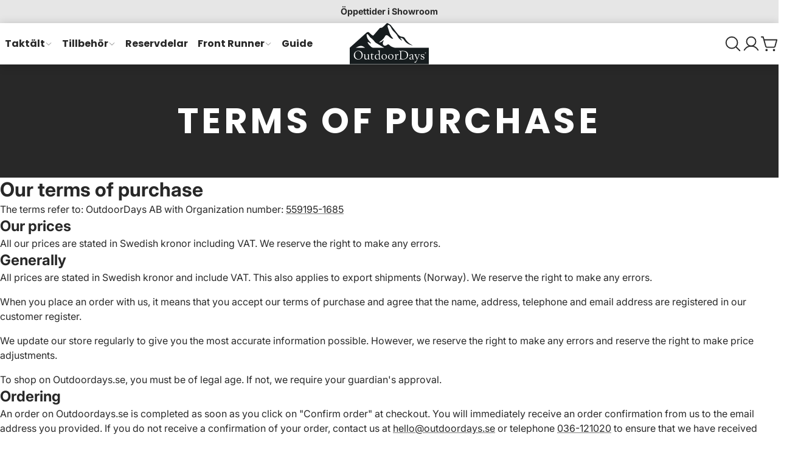

--- FILE ---
content_type: text/html; charset=utf-8
request_url: https://outdoordays.com/pages/kopvillkor
body_size: 28635
content:
<!doctype html>
<html lang="en">
<script async crossorigin fetchpriority="high" src="/cdn/shopifycloud/importmap-polyfill/es-modules-shim.2.4.0.js"></script>
<script
src='//eu.fw-cdn.com/13047134/997777.js'
chat='true'>
</script>
  
	<head>
		<meta charset="utf-8">
		<meta http-equiv="X-UA-Compatible" content="IE=edge">
		<meta name="viewport" content="width=device-width,initial-scale=1">
		<meta name="theme-color" content="">
		<link rel="canonical" href="https://outdoordays.com/pages/kopvillkor">
		<link rel="icon" type="image/png" href="//outdoordays.com/cdn/shop/files/OutdoorDays_Logo_-_svart.svg?crop=center&height=32&v=1712946691&width=32">
		<link rel="preconnect" href="https://fonts.shopifycdn.com" crossorigin>
		<title>
			Terms of purchase
			
			
			 &ndash; OutdoorDays
		</title>
		<meta name="description" content="Our terms of purchase The terms refer to: OutdoorDays AB with Organization number: 559195-1685 Our prices All our prices are stated in Swedish kronor including VAT. We reserve the right to make any errors. Generally All prices are stated in Swedish kronor and include VAT. This also applies to export shipments (Norway).">
		
		
		
		

		

		<meta property="og:site_name" content="OutdoorDays">
		<meta property="og:url" content="https://outdoordays.com/pages/kopvillkor">
		<meta property="og:title" content="Terms of purchase">
		<meta property="og:type" content="website">
		<meta property="og:description" content="Our terms of purchase The terms refer to: OutdoorDays AB with Organization number: 559195-1685 Our prices All our prices are stated in Swedish kronor including VAT. We reserve the right to make any errors. Generally All prices are stated in Swedish kronor and include VAT. This also applies to export shipments (Norway).">

		<meta property="og:image" content="http://outdoordays.com/cdn/shop/files/linus_kiba_tent_f703a12c-5370-4166-a27a-a4df9dabcd5e.jpg?v=1635112882">
			<meta property="og:image:secure_url" content="https://outdoordays.com/cdn/shop/files/linus_kiba_tent_f703a12c-5370-4166-a27a-a4df9dabcd5e.jpg?v=1635112882">
			<meta property="og:image:width" content="1920">
			<meta property="og:image:height" content="720">

		

		

		<meta name="twitter:card" content="summary_large_image">
		<meta name="twitter:title" content="Terms of purchase">
		<meta name="twitter:description" content="Our terms of purchase The terms refer to: OutdoorDays AB with Organization number: 559195-1685 Our prices All our prices are stated in Swedish kronor including VAT. We reserve the right to make any errors. Generally All prices are stated in Swedish kronor and include VAT. This also applies to export shipments (Norway).">
		<script type="importmap">
			{
				"imports": {
					"component": "//outdoordays.com/cdn/shop/t/25/assets/lib-component.js?v=61910193839613496781751756786",
					"utils": "//outdoordays.com/cdn/shop/t/25/assets/lib-utils.js?v=138540610477831599301751756786",
					"pubsub": "//outdoordays.com/cdn/shop/t/25/assets/lib-pubsub.js?v=22686963530630425291751756786",
					"cache": "//outdoordays.com/cdn/shop/t/25/assets/lib-cache.js?v=98355841785971925591751756786",
					"format-money": "//outdoordays.com/cdn/shop/t/25/assets/lib-format-money.js?v=22601238243413189671751756786",
					"constants": "//outdoordays.com/cdn/shop/t/25/assets/lib-constants.js?v=103579171939421680791751756786"
				}
			}
		</script>
		<script>window.performance && window.performance.mark && window.performance.mark('shopify.content_for_header.start');</script><meta name="google-site-verification" content="gwzUygROjc1X-45rO6u9W5TqKWMMrx6tg0aecOvivDw">
<meta name="google-site-verification" content="wxRqzI_B-8IZgNAap8X6EFbV5Gl4mMPdhlCirif0Y38">
<meta name="facebook-domain-verification" content="3bh2yjb52w3wwfs4ubf1gbmj309h68">
<meta id="shopify-digital-wallet" name="shopify-digital-wallet" content="/37648007308/digital_wallets/dialog">
<link rel="alternate" hreflang="x-default" href="https://outdoordays.se/pages/kopvillkor">
<link rel="alternate" hreflang="sv" href="https://outdoordays.se/pages/kopvillkor">
<link rel="alternate" hreflang="sv-DK" href="http://outdoordays.dk/pages/kopvillkor">
<link rel="alternate" hreflang="en-DK" href="http://outdoordays.dk/en/pages/kopvillkor">
<link rel="alternate" hreflang="sv-FI" href="https://outdoordays.fi/pages/kopvillkor">
<link rel="alternate" hreflang="en-FI" href="https://outdoordays.fi/en/pages/kopvillkor">
<link rel="alternate" hreflang="en-EE" href="https://outdoordays.com/pages/kopvillkor">
<link rel="alternate" hreflang="en-ES" href="https://outdoordays.com/pages/kopvillkor">
<link rel="alternate" hreflang="en-PT" href="https://outdoordays.com/pages/kopvillkor">
<link rel="alternate" hreflang="en-CZ" href="https://outdoordays.com/pages/kopvillkor">
<link rel="alternate" hreflang="en-DE" href="https://outdoordays.com/pages/kopvillkor">
<link rel="alternate" hreflang="en-FR" href="https://outdoordays.com/pages/kopvillkor">
<link rel="alternate" hreflang="en-BE" href="https://outdoordays.com/pages/kopvillkor">
<link rel="alternate" hreflang="en-IT" href="https://outdoordays.com/pages/kopvillkor">
<link rel="alternate" hreflang="en-LT" href="https://outdoordays.com/pages/kopvillkor">
<link rel="alternate" hreflang="en-GR" href="https://outdoordays.com/pages/kopvillkor">
<link rel="alternate" hreflang="en-NL" href="https://outdoordays.com/pages/kopvillkor">
<link rel="alternate" hreflang="en-LV" href="https://outdoordays.com/pages/kopvillkor">
<script async="async" src="/checkouts/internal/preloads.js?locale=en-EE"></script>
<script id="shopify-features" type="application/json">{"accessToken":"b2c9dab6fad7c1ee20053d366c86e124","betas":["rich-media-storefront-analytics"],"domain":"outdoordays.com","predictiveSearch":true,"shopId":37648007308,"locale":"en"}</script>
<script>var Shopify = Shopify || {};
Shopify.shop = "outdoordays.myshopify.com";
Shopify.locale = "en";
Shopify.currency = {"active":"SEK","rate":"1.0"};
Shopify.country = "EE";
Shopify.theme = {"name":"Uppdaterad kopia av Nova","id":184454218063,"schema_name":"Nova","schema_version":"1.1.0","theme_store_id":3520,"role":"main"};
Shopify.theme.handle = "null";
Shopify.theme.style = {"id":null,"handle":null};
Shopify.cdnHost = "outdoordays.com/cdn";
Shopify.routes = Shopify.routes || {};
Shopify.routes.root = "/";</script>
<script type="module">!function(o){(o.Shopify=o.Shopify||{}).modules=!0}(window);</script>
<script>!function(o){function n(){var o=[];function n(){o.push(Array.prototype.slice.apply(arguments))}return n.q=o,n}var t=o.Shopify=o.Shopify||{};t.loadFeatures=n(),t.autoloadFeatures=n()}(window);</script>
<script id="shop-js-analytics" type="application/json">{"pageType":"page"}</script>
<script defer="defer" async type="module" src="//outdoordays.com/cdn/shopifycloud/shop-js/modules/v2/client.init-shop-cart-sync_BT-GjEfc.en.esm.js"></script>
<script defer="defer" async type="module" src="//outdoordays.com/cdn/shopifycloud/shop-js/modules/v2/chunk.common_D58fp_Oc.esm.js"></script>
<script defer="defer" async type="module" src="//outdoordays.com/cdn/shopifycloud/shop-js/modules/v2/chunk.modal_xMitdFEc.esm.js"></script>
<script type="module">
  await import("//outdoordays.com/cdn/shopifycloud/shop-js/modules/v2/client.init-shop-cart-sync_BT-GjEfc.en.esm.js");
await import("//outdoordays.com/cdn/shopifycloud/shop-js/modules/v2/chunk.common_D58fp_Oc.esm.js");
await import("//outdoordays.com/cdn/shopifycloud/shop-js/modules/v2/chunk.modal_xMitdFEc.esm.js");

  window.Shopify.SignInWithShop?.initShopCartSync?.({"fedCMEnabled":true,"windoidEnabled":true});

</script>
<script>(function() {
  var isLoaded = false;
  function asyncLoad() {
    if (isLoaded) return;
    isLoaded = true;
    var urls = ["https:\/\/formbuilder.hulkapps.com\/skeletopapp.js?shop=outdoordays.myshopify.com","https:\/\/multifbpixels.website\/addPixelCode.js?access_token=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\u0026server=https:\/\/multifbpixels.website\/\u0026shop=outdoordays.myshopify.com","https:\/\/cdn.nfcube.com\/388cff391436c2aa76e439746ee22adc.js?shop=outdoordays.myshopify.com","https:\/\/quizify.arhamcommerce.com\/js\/shortcode.js?shop=outdoordays.myshopify.com","https:\/\/ecommplugins-scripts.trustpilot.com\/v2.1\/js\/header.min.js?settings=eyJrZXkiOiJUcGVoRkVWZ3dKcVZuTFJ3IiwicyI6Im5vbmUifQ==\u0026v=2.5\u0026shop=outdoordays.myshopify.com","https:\/\/ecommplugins-scripts.trustpilot.com\/v2.1\/js\/success.min.js?settings=eyJrZXkiOiJUcGVoRkVWZ3dKcVZuTFJ3IiwicyI6Im5vbmUiLCJ0IjpbIm9yZGVycy9mdWxmaWxsZWQiXSwidiI6IiIsImEiOiJXb29Db21tZXJjZS01LjIuMiJ9\u0026shop=outdoordays.myshopify.com","https:\/\/ecommplugins-trustboxsettings.trustpilot.com\/outdoordays.myshopify.com.js?settings=1741870065508\u0026shop=outdoordays.myshopify.com"];
    for (var i = 0; i < urls.length; i++) {
      var s = document.createElement('script');
      s.type = 'text/javascript';
      s.async = true;
      s.src = urls[i];
      var x = document.getElementsByTagName('script')[0];
      x.parentNode.insertBefore(s, x);
    }
  };
  if(window.attachEvent) {
    window.attachEvent('onload', asyncLoad);
  } else {
    window.addEventListener('load', asyncLoad, false);
  }
})();</script>
<script id="__st">var __st={"a":37648007308,"offset":3600,"reqid":"e82e6c00-7f27-4c63-a360-cd0ef68d5e5e-1769262390","pageurl":"outdoordays.com\/pages\/kopvillkor","s":"pages-80640540812","u":"5554a161297a","p":"page","rtyp":"page","rid":80640540812};</script>
<script>window.ShopifyPaypalV4VisibilityTracking = true;</script>
<script id="captcha-bootstrap">!function(){'use strict';const t='contact',e='account',n='new_comment',o=[[t,t],['blogs',n],['comments',n],[t,'customer']],c=[[e,'customer_login'],[e,'guest_login'],[e,'recover_customer_password'],[e,'create_customer']],r=t=>t.map((([t,e])=>`form[action*='/${t}']:not([data-nocaptcha='true']) input[name='form_type'][value='${e}']`)).join(','),a=t=>()=>t?[...document.querySelectorAll(t)].map((t=>t.form)):[];function s(){const t=[...o],e=r(t);return a(e)}const i='password',u='form_key',d=['recaptcha-v3-token','g-recaptcha-response','h-captcha-response',i],f=()=>{try{return window.sessionStorage}catch{return}},m='__shopify_v',_=t=>t.elements[u];function p(t,e,n=!1){try{const o=window.sessionStorage,c=JSON.parse(o.getItem(e)),{data:r}=function(t){const{data:e,action:n}=t;return t[m]||n?{data:e,action:n}:{data:t,action:n}}(c);for(const[e,n]of Object.entries(r))t.elements[e]&&(t.elements[e].value=n);n&&o.removeItem(e)}catch(o){console.error('form repopulation failed',{error:o})}}const l='form_type',E='cptcha';function T(t){t.dataset[E]=!0}const w=window,h=w.document,L='Shopify',v='ce_forms',y='captcha';let A=!1;((t,e)=>{const n=(g='f06e6c50-85a8-45c8-87d0-21a2b65856fe',I='https://cdn.shopify.com/shopifycloud/storefront-forms-hcaptcha/ce_storefront_forms_captcha_hcaptcha.v1.5.2.iife.js',D={infoText:'Protected by hCaptcha',privacyText:'Privacy',termsText:'Terms'},(t,e,n)=>{const o=w[L][v],c=o.bindForm;if(c)return c(t,g,e,D).then(n);var r;o.q.push([[t,g,e,D],n]),r=I,A||(h.body.append(Object.assign(h.createElement('script'),{id:'captcha-provider',async:!0,src:r})),A=!0)});var g,I,D;w[L]=w[L]||{},w[L][v]=w[L][v]||{},w[L][v].q=[],w[L][y]=w[L][y]||{},w[L][y].protect=function(t,e){n(t,void 0,e),T(t)},Object.freeze(w[L][y]),function(t,e,n,w,h,L){const[v,y,A,g]=function(t,e,n){const i=e?o:[],u=t?c:[],d=[...i,...u],f=r(d),m=r(i),_=r(d.filter((([t,e])=>n.includes(e))));return[a(f),a(m),a(_),s()]}(w,h,L),I=t=>{const e=t.target;return e instanceof HTMLFormElement?e:e&&e.form},D=t=>v().includes(t);t.addEventListener('submit',(t=>{const e=I(t);if(!e)return;const n=D(e)&&!e.dataset.hcaptchaBound&&!e.dataset.recaptchaBound,o=_(e),c=g().includes(e)&&(!o||!o.value);(n||c)&&t.preventDefault(),c&&!n&&(function(t){try{if(!f())return;!function(t){const e=f();if(!e)return;const n=_(t);if(!n)return;const o=n.value;o&&e.removeItem(o)}(t);const e=Array.from(Array(32),(()=>Math.random().toString(36)[2])).join('');!function(t,e){_(t)||t.append(Object.assign(document.createElement('input'),{type:'hidden',name:u})),t.elements[u].value=e}(t,e),function(t,e){const n=f();if(!n)return;const o=[...t.querySelectorAll(`input[type='${i}']`)].map((({name:t})=>t)),c=[...d,...o],r={};for(const[a,s]of new FormData(t).entries())c.includes(a)||(r[a]=s);n.setItem(e,JSON.stringify({[m]:1,action:t.action,data:r}))}(t,e)}catch(e){console.error('failed to persist form',e)}}(e),e.submit())}));const S=(t,e)=>{t&&!t.dataset[E]&&(n(t,e.some((e=>e===t))),T(t))};for(const o of['focusin','change'])t.addEventListener(o,(t=>{const e=I(t);D(e)&&S(e,y())}));const B=e.get('form_key'),M=e.get(l),P=B&&M;t.addEventListener('DOMContentLoaded',(()=>{const t=y();if(P)for(const e of t)e.elements[l].value===M&&p(e,B);[...new Set([...A(),...v().filter((t=>'true'===t.dataset.shopifyCaptcha))])].forEach((e=>S(e,t)))}))}(h,new URLSearchParams(w.location.search),n,t,e,['guest_login'])})(!0,!0)}();</script>
<script integrity="sha256-4kQ18oKyAcykRKYeNunJcIwy7WH5gtpwJnB7kiuLZ1E=" data-source-attribution="shopify.loadfeatures" defer="defer" src="//outdoordays.com/cdn/shopifycloud/storefront/assets/storefront/load_feature-a0a9edcb.js" crossorigin="anonymous"></script>
<script data-source-attribution="shopify.dynamic_checkout.dynamic.init">var Shopify=Shopify||{};Shopify.PaymentButton=Shopify.PaymentButton||{isStorefrontPortableWallets:!0,init:function(){window.Shopify.PaymentButton.init=function(){};var t=document.createElement("script");t.src="https://outdoordays.com/cdn/shopifycloud/portable-wallets/latest/portable-wallets.en.js",t.type="module",document.head.appendChild(t)}};
</script>
<script data-source-attribution="shopify.dynamic_checkout.buyer_consent">
  function portableWalletsHideBuyerConsent(e){var t=document.getElementById("shopify-buyer-consent"),n=document.getElementById("shopify-subscription-policy-button");t&&n&&(t.classList.add("hidden"),t.setAttribute("aria-hidden","true"),n.removeEventListener("click",e))}function portableWalletsShowBuyerConsent(e){var t=document.getElementById("shopify-buyer-consent"),n=document.getElementById("shopify-subscription-policy-button");t&&n&&(t.classList.remove("hidden"),t.removeAttribute("aria-hidden"),n.addEventListener("click",e))}window.Shopify?.PaymentButton&&(window.Shopify.PaymentButton.hideBuyerConsent=portableWalletsHideBuyerConsent,window.Shopify.PaymentButton.showBuyerConsent=portableWalletsShowBuyerConsent);
</script>
<script data-source-attribution="shopify.dynamic_checkout.cart.bootstrap">document.addEventListener("DOMContentLoaded",(function(){function t(){return document.querySelector("shopify-accelerated-checkout-cart, shopify-accelerated-checkout")}if(t())Shopify.PaymentButton.init();else{new MutationObserver((function(e,n){t()&&(Shopify.PaymentButton.init(),n.disconnect())})).observe(document.body,{childList:!0,subtree:!0})}}));
</script>
<script id='scb4127' type='text/javascript' async='' src='https://outdoordays.com/cdn/shopifycloud/privacy-banner/storefront-banner.js'></script>
<script>window.performance && window.performance.mark && window.performance.mark('shopify.content_for_header.end');</script>
		<link href="//outdoordays.com/cdn/shop/t/25/assets/lib-core.css?v=74622487198368808971751756785" rel="stylesheet" type="text/css" media="all" />
		<style data-shopify>
			
			.color-scheme-main {


			        --color-scheme-text: #282828;
			--color-scheme-text-a-06: rgba(40,40,40,0.6);
			--color-scheme-background: #ffffff;
			--color-scheme-background-gradient: #ffffff;
			--color-scheme-background-l-10: #ffffff;
			--color-scheme-background-a-02: rgba(255,255,255,0.2);
			--color-scheme-background-a-06: rgba(255,255,255,0.6);
			--color-scheme-background-a-08: rgba(255,255,255,0.8);
			--color-scheme-border: rgba(40,40,40,0.2);
			--color-scheme-link: #282828;
			--color-scheme-link-a-06: rgba(40,40,40,0.6);
			--color-scheme-button-text: #ffffff;
			--color-scheme-button-background: #282828;
			--color-scheme-button-background-a-02: rgba(40,40,40,0.2);
			--color-scheme-button-background-a-06: rgba(40,40,40,0.6);
			--color-scheme-button-background-a-09: rgba(40,40,40,0.9);
			--color-scheme-button-border: #ffffff;
			--color-scheme-placeholder-fill: rgba(40,40,40,0.7);
			--color-scheme-placeholder-bg: #e6e6e6;
			--color-scheme-placeholder-bg-fill: #cccccc;
			    }
			
			.color-scheme-invert {


			        --color-scheme-text: #ffffff;
			--color-scheme-text-a-06: rgba(255,255,255,0.6);
			--color-scheme-background: #282828;
			--color-scheme-background-gradient: #282828;
			--color-scheme-background-l-10: #424242;
			--color-scheme-background-a-02: rgba(40,40,40,0.2);
			--color-scheme-background-a-06: rgba(40,40,40,0.6);
			--color-scheme-background-a-08: rgba(40,40,40,0.8);
			--color-scheme-border: rgba(255,255,255,0.2);
			--color-scheme-link: #ffffff;
			--color-scheme-link-a-06: rgba(255,255,255,0.6);
			--color-scheme-button-text: #282828;
			--color-scheme-button-background: #ffffff;
			--color-scheme-button-background-a-02: rgba(255,255,255,0.2);
			--color-scheme-button-background-a-06: rgba(255,255,255,0.6);
			--color-scheme-button-background-a-09: rgba(255,255,255,0.9);
			--color-scheme-button-border: #282828;
			--color-scheme-placeholder-fill: rgba(255,255,255,0.7);
			--color-scheme-placeholder-bg: #424242;
			--color-scheme-placeholder-bg-fill: #5b5b5b;
			    }
			
			.color-scheme-alt {


			        --color-scheme-text: #282828;
			--color-scheme-text-a-06: rgba(40,40,40,0.6);
			--color-scheme-background: #e6e6e6;
			--color-scheme-background-gradient: #e6e6e6;
			--color-scheme-background-l-10: #ffffff;
			--color-scheme-background-a-02: rgba(230,230,230,0.2);
			--color-scheme-background-a-06: rgba(230,230,230,0.6);
			--color-scheme-background-a-08: rgba(230,230,230,0.8);
			--color-scheme-border: rgba(40,40,40,0.2);
			--color-scheme-link: #282828;
			--color-scheme-link-a-06: rgba(40,40,40,0.6);
			--color-scheme-button-text: #ffffff;
			--color-scheme-button-background: #282828;
			--color-scheme-button-background-a-02: rgba(40,40,40,0.2);
			--color-scheme-button-background-a-06: rgba(40,40,40,0.6);
			--color-scheme-button-background-a-09: rgba(40,40,40,0.9);
			--color-scheme-button-border: #ffffff;
			--color-scheme-placeholder-fill: rgba(40,40,40,0.7);
			--color-scheme-placeholder-bg: #cdcdcd;
			--color-scheme-placeholder-bg-fill: #b3b3b3;
			    }
			
			.color-scheme-red {


			        --color-scheme-text: #ffffff;
			--color-scheme-text-a-06: rgba(255,255,255,0.6);
			--color-scheme-background: #ffab00;
			--color-scheme-background-gradient: #ffab00;
			--color-scheme-background-l-10: #ffbc33;
			--color-scheme-background-a-02: rgba(255,171,0,0.2);
			--color-scheme-background-a-06: rgba(255,171,0,0.6);
			--color-scheme-background-a-08: rgba(255,171,0,0.8);
			--color-scheme-border: rgba(255,255,255,0.2);
			--color-scheme-link: #ffffff;
			--color-scheme-link-a-06: rgba(255,255,255,0.6);
			--color-scheme-button-text: #ffab00;
			--color-scheme-button-background: #ffffff;
			--color-scheme-button-background-a-02: rgba(255,255,255,0.2);
			--color-scheme-button-background-a-06: rgba(255,255,255,0.6);
			--color-scheme-button-background-a-09: rgba(255,255,255,0.9);
			--color-scheme-button-border: #ffab00;
			--color-scheme-placeholder-fill: rgba(255,255,255,0.7);
			--color-scheme-placeholder-bg: #ffbc33;
			--color-scheme-placeholder-bg-fill: #ffcd66;
			    }
			

			            :root {
			                --glob-text-scale-xs: 0.79;
			--glob-text-scale-sm: 0.889;
			--glob-text-scale-md: 1;
			--glob-text-scale-h-6: 1;
			--glob-text-scale-lg: 1.266;
			--glob-text-scale-h-5: 1.424;
			--glob-text-scale-xl: 1.602;
			--glob-text-scale-h-4: 1.802;
			--glob-text-scale-h-3: 2.281;
			--glob-text-scale-h-2: 2.887;
			--glob-text-scale-h-1: 3.653;
			--glob-text-scale-d-3: 5.202;
			--glob-text-scale-d-2: 6.583;
			--glob-text-scale-d-1: 7.406;
			--glob-heading-font: Poppins, sans-serif;
			--glob-heading-font-weight: 700;
			--glob-heading-transform: uppercase;
			--glob-heading-scale: 1;
			--glob-heading-letter-spacing: 0.8;
			--glob-subheading-letter-spacing: 0.8;
			--glob-subheading-font: Inter;
			--glob-subheading-weight: 700;
			--glob-subheading-text-transform: uppercase;
			--glob-body-font: Inter, sans-serif;
			--glob-body-font-weight: 400;
			--glob-body-font-scale: 1;
			--glob-button-text-transform: uppercase;
			--glob-nav-font: Poppins;
			--glob-nav-font-weight: 700;
			--glob-nav-transform: normal;
			--glob-nav-letter-spacing: 0;
			--glob-product-card-title-scale: var(--glob-text-scale-sm);
			--glob-button-letter-spacing: 1.5;
			--glob-button-font: Inter;
			--glob-button-weight: 400;
			--glob-button-pill: 0;
			--glob-button-radius: 0;
			--glob-svg-arrow-down: url("data:image/svg+xml, <svg xmlns='http://www.w3.org/2000/svg' viewBox='0 0 16 16'><path fill='none' stroke='currentColor' stroke-width='2' d='m2 5 6 6 6-6'></path></svg>");
			--glob-heading-animation: heading-outline;
			--glob-page-scrollbar-visibility: auto;
			--glob-header-height: 0px;
			--glob-scrollbar-offset: 0px;
			            }


			        @font-face {
  font-family: Poppins;
  font-weight: 700;
  font-style: normal;
  font-display: swap;
  src: url("//outdoordays.com/cdn/fonts/poppins/poppins_n7.56758dcf284489feb014a026f3727f2f20a54626.woff2") format("woff2"),
       url("//outdoordays.com/cdn/fonts/poppins/poppins_n7.f34f55d9b3d3205d2cd6f64955ff4b36f0cfd8da.woff") format("woff");
}
@font-face {
  font-family: Inter;
  font-weight: 400;
  font-style: normal;
  font-display: swap;
  src: url("//outdoordays.com/cdn/fonts/inter/inter_n4.b2a3f24c19b4de56e8871f609e73ca7f6d2e2bb9.woff2") format("woff2"),
       url("//outdoordays.com/cdn/fonts/inter/inter_n4.af8052d517e0c9ffac7b814872cecc27ae1fa132.woff") format("woff");
}
@font-face {
  font-family: Inter;
  font-weight: 700;
  font-style: normal;
  font-display: swap;
  src: url("//outdoordays.com/cdn/fonts/inter/inter_n7.02711e6b374660cfc7915d1afc1c204e633421e4.woff2") format("woff2"),
       url("//outdoordays.com/cdn/fonts/inter/inter_n7.6dab87426f6b8813070abd79972ceaf2f8d3b012.woff") format("woff");
}

		</style>

		<link rel="preload" as="font" href="//outdoordays.com/cdn/fonts/inter/inter_n4.b2a3f24c19b4de56e8871f609e73ca7f6d2e2bb9.woff2" type="font/woff2" crossorigin>
		<link
				rel="preload"
				as="font"
				href="//outdoordays.com/cdn/fonts/poppins/poppins_n7.56758dcf284489feb014a026f3727f2f20a54626.woff2"
				type="font/woff2"
				crossorigin
			>
		

		<svg xmlns="http://www.w3.org/2000/svg" style="display: none;">
			<defs>
			    <symbol id="svg-icon-arrow-down" viewBox="0 0 256 256">
			            <rect width="256" height="256" fill="none"></rect><polyline points="208 96 128 176 48 96" fill="none" stroke="currentColor" stroke-linecap="round" stroke-linejoin="round" stroke-width="16"></polyline>
			        </symbol><symbol id="svg-icon-arrow-left" viewBox="0 0 256 256">
			            <rect width="256" height="256" fill="none"></rect><polyline points="160 208 80 128 160 48" fill="none" stroke="currentColor" stroke-linecap="round" stroke-linejoin="round" stroke-width="16"></polyline>
			        </symbol><symbol id="svg-icon-arrow-right" viewBox="0 0 256 256">
			            <rect width="256" height="256" fill="none"></rect><polyline points="96 48 176 128 96 208" fill="none" stroke="currentColor" stroke-linecap="round" stroke-linejoin="round" stroke-width="16"></polyline>
			        </symbol><symbol id="svg-icon-arrows-out-horizontal" viewBox="0 0 256 256">
			            <rect width="256" height="256" fill="none"></rect><line x1="128" y1="40" x2="128" y2="216" fill="none" stroke="currentColor" stroke-linecap="round" stroke-linejoin="round" stroke-width="16"></line><line x1="96" y1="128" x2="16" y2="128" fill="none" stroke="currentColor" stroke-linecap="round" stroke-linejoin="round" stroke-width="16"></line><polyline points="48 160 16 128 48 96" fill="none" stroke="currentColor" stroke-linecap="round" stroke-linejoin="round" stroke-width="16"></polyline><line x1="160" y1="128" x2="240" y2="128" fill="none" stroke="currentColor" stroke-linecap="round" stroke-linejoin="round" stroke-width="16"></line><polyline points="208 96 240 128 208 160" fill="none" stroke="currentColor" stroke-linecap="round" stroke-linejoin="round" stroke-width="16"></polyline>
			        </symbol><symbol id="svg-icon-box-3d" viewBox="0 0 256 256">
			            <rect width="256" height="256" fill="none"></rect><polyline points="32.7 76.92 128 129.08 223.3 76.92" fill="none" stroke="currentColor" stroke-linecap="round" stroke-linejoin="round" stroke-width="16"></polyline><path d="M131.84,25l88,48.18a8,8,0,0,1,4.16,7v95.64a8,8,0,0,1-4.16,7l-88,48.18a8,8,0,0,1-7.68,0l-88-48.18a8,8,0,0,1-4.16-7V80.18a8,8,0,0,1,4.16-7l88-48.18A8,8,0,0,1,131.84,25Z" fill="none" stroke="currentColor" stroke-linecap="round" stroke-linejoin="round" stroke-width="16"></path><line x1="128" y1="129.09" x2="128" y2="232" fill="none" stroke="currentColor" stroke-linecap="round" stroke-linejoin="round" stroke-width="16"></line>
			        </symbol><symbol id="svg-icon-burger" viewBox="0 0 256 256">
			            <rect width="256" height="256" fill="none"></rect><line x1="40" y1="128" x2="216" y2="128" fill="none" stroke="currentColor" stroke-linecap="round" stroke-linejoin="round" stroke-width="16"></line><line x1="40" y1="64" x2="216" y2="64" fill="none" stroke="currentColor" stroke-linecap="round" stroke-linejoin="round" stroke-width="16"></line><line x1="40" y1="192" x2="216" y2="192" fill="none" stroke="currentColor" stroke-linecap="round" stroke-linejoin="round" stroke-width="16"></line>
			        </symbol><symbol id="svg-icon-check" viewBox="0 0 256 256">
			            <rect width="256" height="256" fill="none"></rect><polyline points="40 144 96 200 224 72" fill="none" stroke="currentColor" stroke-linecap="round" stroke-linejoin="round" stroke-width="16"></polyline>
			        </symbol><symbol id="svg-icon-close" viewBox="0 0 256 256">
			            <rect width="256" height="256" fill="none"></rect><line x1="200" y1="56" x2="56" y2="200" stroke="currentColor" stroke-linecap="round" stroke-linejoin="round" stroke-width="16"></line><line x1="200" y1="200" x2="56" y2="56" stroke="currentColor" stroke-linecap="round" stroke-linejoin="round" stroke-width="16"></line>
			        </symbol><symbol id="svg-icon-filters" viewBox="0 0 256 256">
			            <rect width="256" height="256" fill="none"></rect><circle cx="104" cy="80" r="24" fill="none" stroke="currentColor" stroke-linecap="round" stroke-linejoin="round" stroke-width="16"></circle><circle cx="168" cy="176" r="24" fill="none" stroke="currentColor" stroke-linecap="round" stroke-linejoin="round" stroke-width="16"></circle><line x1="128" y1="80" x2="216" y2="80" fill="none" stroke="currentColor" stroke-linecap="round" stroke-linejoin="round" stroke-width="16"></line><line x1="40" y1="80" x2="80" y2="80" fill="none" stroke="currentColor" stroke-linecap="round" stroke-linejoin="round" stroke-width="16"></line><line x1="192" y1="176" x2="216" y2="176" fill="none" stroke="currentColor" stroke-linecap="round" stroke-linejoin="round" stroke-width="16"></line><line x1="40" y1="176" x2="144" y2="176" fill="none" stroke="currentColor" stroke-linecap="round" stroke-linejoin="round" stroke-width="16"></line>
			        </symbol><symbol id="svg-icon-lock" viewBox="0 0 256 256">
			            <rect width="256" height="256" fill="none"></rect><rect x="40" y="88" width="176" height="128" rx="8" fill="none" stroke="currentColor" stroke-linecap="round" stroke-linejoin="round" stroke-width="16"></rect><path d="M88,88V56a40,40,0,0,1,80,0V88" fill="none" stroke="currentColor" stroke-linecap="round" stroke-linejoin="round" stroke-width="16"></path>
			        </symbol><symbol id="svg-icon-play" viewBox="0 0 256 256">
			            <rect width="256" height="256" fill="none"></rect><path d="M240,128a15.74,15.74,0,0,1-7.6,13.51L88.32,229.65a16,16,0,0,1-16.2.3A15.86,15.86,0,0,1,64,216.13V39.87a15.86,15.86,0,0,1,8.12-13.82,16,16,0,0,1,16.2.3L232.4,114.49A15.74,15.74,0,0,1,240,128Z"></path>
			        </symbol><symbol id="svg-icon-plus" viewBox="0 0 256 256">
			            <rect width="256" height="256" fill="none"></rect><line x1="40" y1="128" x2="216" y2="128" fill="none" stroke="currentColor" stroke-linecap="round" stroke-linejoin="round" stroke-width="16"></line><line x1="128" y1="40" x2="128" y2="216" fill="none" stroke="currentColor" stroke-linecap="round" stroke-linejoin="round" stroke-width="16"></line>
			        </symbol><symbol id="svg-icon-search" viewBox="0 0 256 256">
			            <rect width="256" height="256" fill="none"></rect><circle cx="112" cy="112" r="80" fill="none" stroke="currentColor" stroke-linecap="round" stroke-linejoin="round" stroke-width="16"></circle><line x1="168.57" y1="168.57" x2="224" y2="224" fill="none" stroke="currentColor" stroke-linecap="round" stroke-linejoin="round" stroke-width="16"></line>
			        </symbol><symbol id="svg-icon-share" viewBox="0 0 256 256">
			            <rect width="256" height="256" fill="none"></rect><path d="M176,104h24a8,8,0,0,1,8,8v96a8,8,0,0,1-8,8H56a8,8,0,0,1-8-8V112a8,8,0,0,1,8-8H80" fill="none" stroke="currentColor" stroke-linecap="round" stroke-linejoin="round" stroke-width="16"></path><polyline points="88 64 128 24 168 64" fill="none" stroke="currentColor" stroke-linecap="round" stroke-linejoin="round" stroke-width="16"></polyline><line x1="128" y1="24" x2="128" y2="136" fill="none" stroke="currentColor" stroke-linecap="round" stroke-linejoin="round" stroke-width="16"></line>
			        </symbol><symbol id="svg-icon-shopping-bag" viewBox="0 0 256 256">
			            <rect width="256" height="256" fill="none"></rect><rect x="32" y="48" width="192" height="160" rx="8" fill="none" stroke="currentColor" stroke-linecap="round" stroke-linejoin="round" stroke-width="16"></rect><path d="M168,88a40,40,0,0,1-80,0" fill="none" stroke="currentColor" stroke-linecap="round" stroke-linejoin="round" stroke-width="16"></path>
			        </symbol><symbol id="svg-icon-shopping-cart" viewBox="0 0 256 256">
			            <rect width="256" height="256" fill="none"></rect><circle fill="currentColor" cx="88" cy="216" r="16"></circle><circle fill="currentColor" cx="192" cy="216" r="16"></circle><path d="M16,32H40L76.75,164.28A16,16,0,0,0,92.16,176H191a16,16,0,0,0,15.42-11.72L232,72H51.11" fill="none" stroke="currentColor" stroke-linecap="round" stroke-linejoin="round" stroke-width="16"></path>
			        </symbol><symbol id="svg-icon-social-facebook" viewBox="0 0 24 24">
			            <title>Facebook</title><path d="M9.101 23.691v-7.98H6.627v-3.667h2.474v-1.58c0-4.085 1.848-5.978 5.858-5.978.401 0 .955.042 1.468.103a8.68 8.68 0 0 1 1.141.195v3.325a8.623 8.623 0 0 0-.653-.036 26.805 26.805 0 0 0-.733-.009c-.707 0-1.259.096-1.675.309a1.686 1.686 0 0 0-.679.622c-.258.42-.374.995-.374 1.752v1.297h3.919l-.386 2.103-.287 1.564h-3.246v8.245C19.396 23.238 24 18.179 24 12.044c0-6.627-5.373-12-12-12s-12 5.373-12 12c0 5.628 3.874 10.35 9.101 11.647Z"></path>
			        </symbol><symbol id="svg-icon-social-instagram" viewBox="0 0 24 24">
			            <title>Instagram</title><path d="M7.0301.084c-1.2768.0602-2.1487.264-2.911.5634-.7888.3075-1.4575.72-2.1228 1.3877-.6652.6677-1.075 1.3368-1.3802 2.127-.2954.7638-.4956 1.6365-.552 2.914-.0564 1.2775-.0689 1.6882-.0626 4.947.0062 3.2586.0206 3.6671.0825 4.9473.061 1.2765.264 2.1482.5635 2.9107.308.7889.72 1.4573 1.388 2.1228.6679.6655 1.3365 1.0743 2.1285 1.38.7632.295 1.6361.4961 2.9134.552 1.2773.056 1.6884.069 4.9462.0627 3.2578-.0062 3.668-.0207 4.9478-.0814 1.28-.0607 2.147-.2652 2.9098-.5633.7889-.3086 1.4578-.72 2.1228-1.3881.665-.6682 1.0745-1.3378 1.3795-2.1284.2957-.7632.4966-1.636.552-2.9124.056-1.2809.0692-1.6898.063-4.948-.0063-3.2583-.021-3.6668-.0817-4.9465-.0607-1.2797-.264-2.1487-.5633-2.9117-.3084-.7889-.72-1.4568-1.3876-2.1228C21.2982 1.33 20.628.9208 19.8378.6165 19.074.321 18.2017.1197 16.9244.0645 15.6471.0093 15.236-.005 11.977.0014 8.718.0076 8.31.0215 7.0301.0839m.1402 21.6932c-1.17-.0509-1.8053-.2453-2.2287-.408-.5606-.216-.96-.4771-1.3819-.895-.422-.4178-.6811-.8186-.9-1.378-.1644-.4234-.3624-1.058-.4171-2.228-.0595-1.2645-.072-1.6442-.079-4.848-.007-3.2037.0053-3.583.0607-4.848.05-1.169.2456-1.805.408-2.2282.216-.5613.4762-.96.895-1.3816.4188-.4217.8184-.6814 1.3783-.9003.423-.1651 1.0575-.3614 2.227-.4171 1.2655-.06 1.6447-.072 4.848-.079 3.2033-.007 3.5835.005 4.8495.0608 1.169.0508 1.8053.2445 2.228.408.5608.216.96.4754 1.3816.895.4217.4194.6816.8176.9005 1.3787.1653.4217.3617 1.056.4169 2.2263.0602 1.2655.0739 1.645.0796 4.848.0058 3.203-.0055 3.5834-.061 4.848-.051 1.17-.245 1.8055-.408 2.2294-.216.5604-.4763.96-.8954 1.3814-.419.4215-.8181.6811-1.3783.9-.4224.1649-1.0577.3617-2.2262.4174-1.2656.0595-1.6448.072-4.8493.079-3.2045.007-3.5825-.006-4.848-.0608M16.953 5.5864A1.44 1.44 0 1 0 18.39 4.144a1.44 1.44 0 0 0-1.437 1.4424M5.8385 12.012c.0067 3.4032 2.7706 6.1557 6.173 6.1493 3.4026-.0065 6.157-2.7701 6.1506-6.1733-.0065-3.4032-2.771-6.1565-6.174-6.1498-3.403.0067-6.156 2.771-6.1496 6.1738M8 12.0077a4 4 0 1 1 4.008 3.9921A3.9996 3.9996 0 0 1 8 12.0077"></path>
			        </symbol><symbol id="svg-icon-social-pinterest" viewBox="0 0 24 24">
			            <title>Pinterest</title><path d="M12.017 0C5.396 0 .029 5.367.029 11.987c0 5.079 3.158 9.417 7.618 11.162-.105-.949-.199-2.403.041-3.439.219-.937 1.406-5.957 1.406-5.957s-.359-.72-.359-1.781c0-1.663.967-2.911 2.168-2.911 1.024 0 1.518.769 1.518 1.688 0 1.029-.653 2.567-.992 3.992-.285 1.193.6 2.165 1.775 2.165 2.128 0 3.768-2.245 3.768-5.487 0-2.861-2.063-4.869-5.008-4.869-3.41 0-5.409 2.562-5.409 5.199 0 1.033.394 2.143.889 2.741.099.12.112.225.085.345-.09.375-.293 1.199-.334 1.363-.053.225-.172.271-.401.165-1.495-.69-2.433-2.878-2.433-4.646 0-3.776 2.748-7.252 7.92-7.252 4.158 0 7.392 2.967 7.392 6.923 0 4.135-2.607 7.462-6.233 7.462-1.214 0-2.354-.629-2.758-1.379l-.749 2.848c-.269 1.045-1.004 2.352-1.498 3.146 1.123.345 2.306.535 3.55.535 6.607 0 11.985-5.365 11.985-11.987C23.97 5.39 18.592.026 11.985.026L12.017 0z"></path>
			        </symbol><symbol id="svg-icon-social-snapchat" viewBox="0 0 24 24">
			            <title>Snapchat</title><path d="M12.206.793c.99 0 4.347.276 5.93 3.821.529 1.193.403 3.219.299 4.847l-.003.06c-.012.18-.022.345-.03.51.075.045.203.09.401.09.3-.016.659-.12 1.033-.301.165-.088.344-.104.464-.104.182 0 .359.029.509.09.45.149.734.479.734.838.015.449-.39.839-1.213 1.168-.089.029-.209.075-.344.119-.45.135-1.139.36-1.333.81-.09.224-.061.524.12.868l.015.015c.06.136 1.526 3.475 4.791 4.014.255.044.435.27.42.509 0 .075-.015.149-.045.225-.24.569-1.273.988-3.146 1.271-.059.091-.12.375-.164.57-.029.179-.074.36-.134.553-.076.271-.27.405-.555.405h-.03c-.135 0-.313-.031-.538-.074-.36-.075-.765-.135-1.273-.135-.3 0-.599.015-.913.074-.6.104-1.123.464-1.723.884-.853.599-1.826 1.288-3.294 1.288-.06 0-.119-.015-.18-.015h-.149c-1.468 0-2.427-.675-3.279-1.288-.599-.42-1.107-.779-1.707-.884-.314-.045-.629-.074-.928-.074-.54 0-.958.089-1.272.149-.211.043-.391.074-.54.074-.374 0-.523-.224-.583-.42-.061-.192-.09-.389-.135-.567-.046-.181-.105-.494-.166-.57-1.918-.222-2.95-.642-3.189-1.226-.031-.063-.052-.15-.055-.225-.015-.243.165-.465.42-.509 3.264-.54 4.73-3.879 4.791-4.02l.016-.029c.18-.345.224-.645.119-.869-.195-.434-.884-.658-1.332-.809-.121-.029-.24-.074-.346-.119-1.107-.435-1.257-.93-1.197-1.273.09-.479.674-.793 1.168-.793.146 0 .27.029.383.074.42.194.789.3 1.104.3.234 0 .384-.06.465-.105l-.046-.569c-.098-1.626-.225-3.651.307-4.837C7.392 1.077 10.739.807 11.727.807l.419-.015h.06z"></path>
			        </symbol><symbol id="svg-icon-social-tiktok" viewBox="0 0 24 24">
			            <title>TikTok</title><path d="M12.525.02c1.31-.02 2.61-.01 3.91-.02.08 1.53.63 3.09 1.75 4.17 1.12 1.11 2.7 1.62 4.24 1.79v4.03c-1.44-.05-2.89-.35-4.2-.97-.57-.26-1.1-.59-1.62-.93-.01 2.92.01 5.84-.02 8.75-.08 1.4-.54 2.79-1.35 3.94-1.31 1.92-3.58 3.17-5.91 3.21-1.43.08-2.86-.31-4.08-1.03-2.02-1.19-3.44-3.37-3.65-5.71-.02-.5-.03-1-.01-1.49.18-1.9 1.12-3.72 2.58-4.96 1.66-1.44 3.98-2.13 6.15-1.72.02 1.48-.04 2.96-.04 4.44-.99-.32-2.15-.23-3.02.37-.63.41-1.11 1.04-1.36 1.75-.21.51-.15 1.07-.14 1.61.24 1.64 1.82 3.02 3.5 2.87 1.12-.01 2.19-.66 2.77-1.61.19-.33.4-.67.41-1.06.1-1.79.06-3.57.07-5.36.01-4.03-.01-8.05.02-12.07z"></path>
			        </symbol><symbol id="svg-icon-social-tumblr" viewBox="0 0 24 24">
			            <title>Tumblr</title><path d="M14.563 24c-5.093 0-7.031-3.756-7.031-6.411V9.747H5.116V6.648c3.63-1.313 4.512-4.596 4.71-6.469C9.84.051 9.941 0 9.999 0h3.517v6.114h4.801v3.633h-4.82v7.47c.016 1.001.375 2.371 2.207 2.371h.09c.631-.02 1.486-.205 1.936-.419l1.156 3.425c-.436.636-2.4 1.374-4.156 1.404h-.178l.011.002z"></path>
			        </symbol><symbol id="svg-icon-social-vimeo" viewBox="0 0 24 24">
			            <title>Vimeo</title><path d="M23.9765 6.4168c-.105 2.338-1.739 5.5429-4.894 9.6088-3.2679 4.247-6.0258 6.3699-8.2898 6.3699-1.409 0-2.578-1.294-3.553-3.881l-1.9179-7.1138c-.719-2.584-1.488-3.878-2.312-3.878-.179 0-.806.378-1.8809 1.132l-1.129-1.457a315.06 315.06 0 003.501-3.1279c1.579-1.368 2.765-2.085 3.5539-2.159 1.867-.18 3.016 1.1 3.447 3.838.465 2.953.789 4.789.971 5.5069.5389 2.45 1.1309 3.674 1.7759 3.674.502 0 1.256-.796 2.265-2.385 1.004-1.589 1.54-2.797 1.612-3.628.144-1.371-.395-2.061-1.614-2.061-.574 0-1.167.121-1.777.391 1.186-3.8679 3.434-5.7568 6.7619-5.6368 2.4729.06 3.6279 1.664 3.4929 4.7969z"></path>
			        </symbol><symbol id="svg-icon-social-x" viewBox="0 0 24 24">
			            <title>X</title><path d="M18.901 1.153h3.68l-8.04 9.19L24 22.846h-7.406l-5.8-7.584-6.638 7.584H.474l8.6-9.83L0 1.154h7.594l5.243 6.932ZM17.61 20.644h2.039L6.486 3.24H4.298Z"></path>
			        </symbol><symbol id="svg-icon-social-youtube" viewBox="0 0 24 24">
			            <title>YouTube</title><path d="M23.498 6.186a3.016 3.016 0 0 0-2.122-2.136C19.505 3.545 12 3.545 12 3.545s-7.505 0-9.377.505A3.017 3.017 0 0 0 .502 6.186C0 8.07 0 12 0 12s0 3.93.502 5.814a3.016 3.016 0 0 0 2.122 2.136c1.871.505 9.376.505 9.376.505s7.505 0 9.377-.505a3.015 3.015 0 0 0 2.122-2.136C24 15.93 24 12 24 12s0-3.93-.502-5.814zM9.545 15.568V8.432L15.818 12l-6.273 3.568z"></path>
			        </symbol><symbol id="svg-icon-user" viewBox="0 0 256 256">
			            <rect width="256" height="256" fill="none"></rect><circle cx="128" cy="96" r="64" fill="none" stroke="currentColor" stroke-linecap="round" stroke-linejoin="round" stroke-width="16"></circle><path d="M32,216c19.37-33.47,54.55-56,96-56s76.63,22.53,96,56" fill="none" stroke="currentColor" stroke-linecap="round" stroke-linejoin="round" stroke-width="16"></path>
			        </symbol><symbol id="svg-icon-x" viewBox="0 0 256 256">
			            <rect width="256" height="256" fill="none"></rect><line x1="200" y1="56" x2="56" y2="200" stroke="currentColor" stroke-linecap="round" stroke-linejoin="round" stroke-width="16"></line><line x1="200" y1="200" x2="56" y2="56" stroke="currentColor" stroke-linecap="round" stroke-linejoin="round" stroke-width="16"></line>
			        </symbol>
			</defs>
		</svg>
	<!-- BEGIN app block: shopify://apps/sb-multi-pixels/blocks/app-embed/40a16300-89a3-4e21-943b-e2c31e744e27 --><script type="text/javascript">
  if (! window['SocialMediaPixelData']) {
    var SocialMediaPixelData = {
      shop: "outdoordays.se",
      pixels: []
    };
  }

      SocialMediaPixelData.pixels.push({
        type: "facebook",
        code: "1817148731814446",
        access: "",
        testCode: ""
      });</script>



<script src="https://cdn.shopify.com/extensions/019bdb64-0fd7-730b-8374-1bf1d784ba2f/multipixel-shopify-app-34/assets/tracker.js"defer></script><!-- END app block --><!-- BEGIN app block: shopify://apps/candy-rack/blocks/head/cb9c657f-334f-4905-80c2-f69cca01460c --><script
  src="https://cdn.shopify.com/extensions/019beab5-1d27-7cd9-b812-fc1a62b5b821/candyrack-388/assets/main.js?shop=outdoordays.myshopify.com"

  async

></script>


  <!-- BEGIN app snippet: inject-slider-cart --><div id="candyrack-slider-cart"></div>









<script>

  const STOREFRONT_API_VERSION = '2025-10';

  const fetchSlideCartOffers = async (storefrontToken) => {
    try {
      const query = `
      query GetSlideCartOffers {
        shop {
          metafield(namespace: "$app:candyrack", key: "slide_cart_offers") {
            value
          }
        }
      }
    `;

      const response = await fetch(`/api/${STOREFRONT_API_VERSION}/graphql.json`, {
        method: 'POST',
        headers: {
          'Content-Type': 'application/json',
          'X-Shopify-Storefront-Access-Token': storefrontToken
        },
        body: JSON.stringify({
          query: query
        })
      });

      const result = await response.json();

      if (result.data?.shop?.metafield?.value) {
        return JSON.parse(result.data.shop.metafield.value);
      }

      return null;
    } catch (error) {
      console.warn('Failed to fetch slide cart offers:', error);
      return null;
    }
  }

  const initializeCandyrackSliderCart = async () => {
    // Preview
    const urlParams = new URLSearchParams(window.location.search);
    const storageKey = 'candyrack-slider-cart-preview';

    if (urlParams.has('candyrack-slider-cart-preview') && urlParams.get('candyrack-slider-cart-preview') === 'true') {
      window.sessionStorage.setItem(storageKey, 'true');
    }



    window.SliderCartData = {
      currency_format: '{{amount_no_decimals}} kr',
      offers: [],
      settings: {},
      storefront_access_token: '',
      enabled: false,
      custom_wording_metaobject_id: null,
      failed: false,
      isCartPage: false,
    }

    const dataScriptTag = document.querySelector('#candyrack-slider-cart-data');
    let data = {};
    if(dataScriptTag) {
      try {
        data = dataScriptTag.textContent ? JSON.parse(dataScriptTag.textContent) : {};
        
        
        
        
        

        const isCartPage = "drawer" === "page";

        let sliderCartSettingsMetaobject = {}
        
        sliderCartSettingsMetaobject = {"empty_cart_button_label":"Continue shopping","empty_cart_title":"Your cart is empty","footer_text":"Taxes and shipping calculated at checkout","offer_button_label":"Add","offer_subtitle":"Shop now, before they are gone.","offer_title":"Add items often bought together","primary_button_label":"Checkout","secondary_button_label":"Continue shopping","subtotal_title":"Subtotal","top_bar_title":"Cart ({{item_quantity}})","version":4};
        



        const storefrontApiToken = data?.storefront_access_token

        if(!storefrontApiToken) {
          throw new Error("Storefront API token is not set.");
        }

        const metafieldData = await fetchSlideCartOffers(storefrontApiToken) || data

        window.SliderCartData = {
          ...window.SliderCartData,
          offers: metafieldData?.offers,
          settings: {...metafieldData?.settings, ...sliderCartSettingsMetaobject},
          storefront_access_token: storefrontApiToken,
          enabled: metafieldData?.enabled,
          custom_wording_metaobject_id: metafieldData?.custom_wording_metaobject_id,
          failed: false,
          isCartPage,
        }
      } catch (error) {
        window.SliderCartData = {...window.SliderCartData, failed: true, error: error};
        console.error("Candy Rack Slider Cart failed parsing data",error);
      }
    }


    if(Object.keys(data).length === 0){
      window.SliderCartData = {...window.SliderCartData, failed: false, enabled: false};
    }

    const calculateCornerRadius = (element, value) => {
      if (value === 0) return 0;
      const radiusMap = {
        button: { 20: 4, 40: 8, 60: 12, 80: 16, 100: 99999 },
        image: { 20: 4, 40: 8, 60: 8, 80: 8, 100: 8 },
        input: { 20: 4, 40: 8, 60: 12, 80: 16, 100: 99999 }
      };
      return radiusMap[element]?.[value] || 0;
    }


    const getLineHeightOffset = (fontSize) => {
      if (fontSize === 16) return 4;
      if (fontSize === 18) return 5;
      return 6; // for 20px, 14px, 12px, 10px
    };

    const generalStyles = `
:root {
   --cr-slider-cart-desktop-cart-width: ${window.SliderCartData.settings.desktop_cart_width}px;
   --cr-slider-cart-background-color: ${window.SliderCartData.settings.background_color};
   --cr-slider-cart-text-color: ${window.SliderCartData.settings.text_color};
   --cr-slider-cart-error-message-color: ${window.SliderCartData.settings.error_message_color};
   --cr-slider-cart-corner-radius-button: ${calculateCornerRadius("button",window.SliderCartData.settings.corner_radius)}px;
   --cr-slider-cart-corner-radius-image: ${calculateCornerRadius("image",window.SliderCartData.settings.corner_radius)}px;
   --cr-slider-cart-corner-radius-input: ${calculateCornerRadius("input",window.SliderCartData.settings.corner_radius)}px;
   --cr-slider-cart-top-bar-font-size: ${window.SliderCartData.settings.top_bar_font_size}px;
   --cr-slider-cart-top-bar-line-height: ${window.SliderCartData.settings.top_bar_font_size + getLineHeightOffset(window.SliderCartData.settings.top_bar_font_size)}px;
   --cr-slider-cart-image-width: ${window.SliderCartData.settings.image_width}px;
   --cr-slider-cart-empty-cart-font-size: ${window.SliderCartData.settings.empty_cart_font_size}px;
   --cr-slider-cart-empty-cart-line-height: ${window.SliderCartData.settings.empty_cart_font_size + getLineHeightOffset(window.SliderCartData.settings.empty_cart_font_size)}px;
   --cr-slider-cart-product-name-font-size: ${window.SliderCartData.settings.product_name_font_size}px;
   --cr-slider-cart-product-name-line-height: ${window.SliderCartData.settings.product_name_font_size + getLineHeightOffset(window.SliderCartData.settings.product_name_font_size)}px;
   --cr-slider-cart-variant-price-font-size: ${window.SliderCartData.settings.variant_price_font_size}px;
   --cr-slider-cart-variant-price-line-height: ${window.SliderCartData.settings.variant_price_font_size + getLineHeightOffset(window.SliderCartData.settings.variant_price_font_size)}px;
   --cr-slider-cart-checkout-bg-color: ${window.SliderCartData.settings.checkout_bg_color};
   --cr-slider-cart-subtotal-font-size: ${window.SliderCartData.settings.subtotal_font_size}px;
   --cr-slider-cart-subtotal-line-height: ${window.SliderCartData.settings.subtotal_font_size + getLineHeightOffset(window.SliderCartData.settings.subtotal_font_size)}px;
   --cr-slider-cart-primary-button-font-size: ${window.SliderCartData.settings.primary_button_font_size}px;
   --cr-slider-cart-primary-button-line-height: ${window.SliderCartData.settings.primary_button_font_size + getLineHeightOffset(window.SliderCartData.settings.primary_button_font_size)}px;
   --cr-slider-cart-primary-button-bg-color: ${window.SliderCartData.settings.primary_button_bg_color};
   --cr-slider-cart-primary-button-bg-hover-color: ${window.SliderCartData.settings.primary_button_bg_hover_color};
   --cr-slider-cart-primary-button-text-color: ${window.SliderCartData.settings.primary_button_text_color};
   --cr-slider-cart-primary-button-text-hover-color: ${window.SliderCartData.settings.primary_button_text_hover_color};
   --cr-slider-cart-primary-button-border-width: ${window.SliderCartData.settings.primary_button_border_width}px;
   --cr-slider-cart-primary-button-border-color: ${window.SliderCartData.settings.primary_button_border_color};
   --cr-slider-cart-primary-button-border-hover-color: ${window.SliderCartData.settings.primary_button_border_hover_color};
   --cr-slider-cart-secondary-button-bg-color: ${window.SliderCartData.settings.secondary_button_bg_color};
   --cr-slider-cart-secondary-button-bg-hover-color: ${window.SliderCartData.settings.secondary_button_bg_hover_color};
   --cr-slider-cart-secondary-button-text-color: ${window.SliderCartData.settings.secondary_button_text_color};
   --cr-slider-cart-secondary-button-text-hover-color: ${window.SliderCartData.settings.secondary_button_text_hover_color};
   --cr-slider-cart-secondary-button-border-width: ${window.SliderCartData.settings.secondary_button_border_width}px;
   --cr-slider-cart-secondary-button-border-color: ${window.SliderCartData.settings.secondary_button_border_color};
   --cr-slider-cart-secondary-button-border-hover-color: ${window.SliderCartData.settings.secondary_button_border_hover_color};
   --cr-slider-cart-secondary-button-text-link-color: ${window.SliderCartData.settings.secondary_button_text_link_color};
   --cr-slider-cart-offer-bg-color: ${window.SliderCartData.settings.offer_background_color};
   --cr-slider-cart-offers-title-font-size: ${window.SliderCartData.settings.offer_title_font_size}px;
   --cr-slider-cart-offers-title-line-height: ${window.SliderCartData.settings.offer_title_font_size + getLineHeightOffset(window.SliderCartData.settings.offer_title_font_size)}px;
   --cr-slider-cart-offer-subtitle-font-size: ${window.SliderCartData.settings.offer_subtitle_font_size}px;
   --cr-slider-cart-offer-subtitle-line-height: ${window.SliderCartData.settings.offer_subtitle_font_size + getLineHeightOffset(window.SliderCartData.settings.offer_subtitle_font_size)}px;
   --cr-slider-cart-offer-badge-font-size: ${window.SliderCartData.settings.offer_badge_font_size}px;
   --cr-slider-cart-offer-badge-line-height: ${window.SliderCartData.settings.offer_badge_font_size + getLineHeightOffset(window.SliderCartData.settings.offer_badge_font_size)}px;
   --cr-slider-cart-offer-image-width: ${window.SliderCartData.settings.offer_image_width}px;
   --cr-slider-cart-offer-product-name-font-size: ${window.SliderCartData.settings.offer_product_name_font_size}px;
   --cr-slider-cart-offer-product-name-line-height: ${window.SliderCartData.settings.offer_product_name_font_size + getLineHeightOffset(window.SliderCartData.settings.offer_product_name_font_size)}px;
   --cr-slider-cart-offer-price-font-size: ${window.SliderCartData.settings.offer_price_and_description_font_size}px;
   --cr-slider-cart-offer-price-line-height: ${window.SliderCartData.settings.offer_price_and_description_font_size + getLineHeightOffset(window.SliderCartData.settings.offer_price_and_description_font_size)}px;
   --cr-slider-cart-offer-button-font-size: ${window.SliderCartData.settings.offer_button_font_size}px;
   --cr-slider-cart-offer-button-line-height: ${window.SliderCartData.settings.offer_button_font_size + getLineHeightOffset(window.SliderCartData.settings.offer_button_font_size)}px;
   --cr-slider-cart-offer-button-bg-color: ${window.SliderCartData.settings.offer_button_bg_color};
   --cr-slider-cart-offer-button-bg-hover-color: ${window.SliderCartData.settings.offer_button_bg_hover_color};
   --cr-slider-cart-offer-button-text-color: ${window.SliderCartData.settings.offer_button_text_color};
   --cr-slider-cart-offer-button-text-hover-color: ${window.SliderCartData.settings.offer_button_text_hover_color};
   --cr-slider-cart-offer-button-border-width: ${window.SliderCartData.settings.offer_button_border_width}px;
   --cr-slider-cart-offer-button-border-color: ${window.SliderCartData.settings.offer_button_border_color};
   --cr-slider-cart-offer-button-border-hover-color: ${window.SliderCartData.settings.offer_button_border_hover_color};
   --cr-slider-cart-custom-text-font-size: ${window.SliderCartData.settings.footer_text_font_size}px;
   --cr-slider-cart-custom-text-line-height: ${window.SliderCartData.settings.footer_text_font_size + getLineHeightOffset(window.SliderCartData.settings.footer_text_font_size)}px;
}`;
    if (window.SliderCartData.enabled || window.sessionStorage.getItem(storageKey) === 'true') {
      const script = document.createElement('script');
      script.type = 'module';
      script.async = true;
      script.src = "https://cdn.shopify.com/extensions/019beab5-1d27-7cd9-b812-fc1a62b5b821/candyrack-388/assets/candyrack-slider-cart.js";

document.head.appendChild(script);

      const link = document.createElement('link');
      link.rel = 'stylesheet';
      link.href = "https://cdn.shopify.com/extensions/019beab5-1d27-7cd9-b812-fc1a62b5b821/candyrack-388/assets/index.css";
      document.head.appendChild(link);

const style = document.createElement('style');
style.type = 'text/css';
style.textContent = generalStyles;
document.head.appendChild(style);

const customStyle = document.createElement('style');
customStyle.type = 'text/css';
customStyle.textContent = window.SliderCartData.settings.custom_css
document.head.appendChild(customStyle);
}
}


initializeCandyrackSliderCart()


</script>
<!-- END app snippet -->



<!-- END app block --><link href="https://monorail-edge.shopifysvc.com" rel="dns-prefetch">
<script>(function(){if ("sendBeacon" in navigator && "performance" in window) {try {var session_token_from_headers = performance.getEntriesByType('navigation')[0].serverTiming.find(x => x.name == '_s').description;} catch {var session_token_from_headers = undefined;}var session_cookie_matches = document.cookie.match(/_shopify_s=([^;]*)/);var session_token_from_cookie = session_cookie_matches && session_cookie_matches.length === 2 ? session_cookie_matches[1] : "";var session_token = session_token_from_headers || session_token_from_cookie || "";function handle_abandonment_event(e) {var entries = performance.getEntries().filter(function(entry) {return /monorail-edge.shopifysvc.com/.test(entry.name);});if (!window.abandonment_tracked && entries.length === 0) {window.abandonment_tracked = true;var currentMs = Date.now();var navigation_start = performance.timing.navigationStart;var payload = {shop_id: 37648007308,url: window.location.href,navigation_start,duration: currentMs - navigation_start,session_token,page_type: "page"};window.navigator.sendBeacon("https://monorail-edge.shopifysvc.com/v1/produce", JSON.stringify({schema_id: "online_store_buyer_site_abandonment/1.1",payload: payload,metadata: {event_created_at_ms: currentMs,event_sent_at_ms: currentMs}}));}}window.addEventListener('pagehide', handle_abandonment_event);}}());</script>
<script id="web-pixels-manager-setup">(function e(e,d,r,n,o){if(void 0===o&&(o={}),!Boolean(null===(a=null===(i=window.Shopify)||void 0===i?void 0:i.analytics)||void 0===a?void 0:a.replayQueue)){var i,a;window.Shopify=window.Shopify||{};var t=window.Shopify;t.analytics=t.analytics||{};var s=t.analytics;s.replayQueue=[],s.publish=function(e,d,r){return s.replayQueue.push([e,d,r]),!0};try{self.performance.mark("wpm:start")}catch(e){}var l=function(){var e={modern:/Edge?\/(1{2}[4-9]|1[2-9]\d|[2-9]\d{2}|\d{4,})\.\d+(\.\d+|)|Firefox\/(1{2}[4-9]|1[2-9]\d|[2-9]\d{2}|\d{4,})\.\d+(\.\d+|)|Chrom(ium|e)\/(9{2}|\d{3,})\.\d+(\.\d+|)|(Maci|X1{2}).+ Version\/(15\.\d+|(1[6-9]|[2-9]\d|\d{3,})\.\d+)([,.]\d+|)( \(\w+\)|)( Mobile\/\w+|) Safari\/|Chrome.+OPR\/(9{2}|\d{3,})\.\d+\.\d+|(CPU[ +]OS|iPhone[ +]OS|CPU[ +]iPhone|CPU IPhone OS|CPU iPad OS)[ +]+(15[._]\d+|(1[6-9]|[2-9]\d|\d{3,})[._]\d+)([._]\d+|)|Android:?[ /-](13[3-9]|1[4-9]\d|[2-9]\d{2}|\d{4,})(\.\d+|)(\.\d+|)|Android.+Firefox\/(13[5-9]|1[4-9]\d|[2-9]\d{2}|\d{4,})\.\d+(\.\d+|)|Android.+Chrom(ium|e)\/(13[3-9]|1[4-9]\d|[2-9]\d{2}|\d{4,})\.\d+(\.\d+|)|SamsungBrowser\/([2-9]\d|\d{3,})\.\d+/,legacy:/Edge?\/(1[6-9]|[2-9]\d|\d{3,})\.\d+(\.\d+|)|Firefox\/(5[4-9]|[6-9]\d|\d{3,})\.\d+(\.\d+|)|Chrom(ium|e)\/(5[1-9]|[6-9]\d|\d{3,})\.\d+(\.\d+|)([\d.]+$|.*Safari\/(?![\d.]+ Edge\/[\d.]+$))|(Maci|X1{2}).+ Version\/(10\.\d+|(1[1-9]|[2-9]\d|\d{3,})\.\d+)([,.]\d+|)( \(\w+\)|)( Mobile\/\w+|) Safari\/|Chrome.+OPR\/(3[89]|[4-9]\d|\d{3,})\.\d+\.\d+|(CPU[ +]OS|iPhone[ +]OS|CPU[ +]iPhone|CPU IPhone OS|CPU iPad OS)[ +]+(10[._]\d+|(1[1-9]|[2-9]\d|\d{3,})[._]\d+)([._]\d+|)|Android:?[ /-](13[3-9]|1[4-9]\d|[2-9]\d{2}|\d{4,})(\.\d+|)(\.\d+|)|Mobile Safari.+OPR\/([89]\d|\d{3,})\.\d+\.\d+|Android.+Firefox\/(13[5-9]|1[4-9]\d|[2-9]\d{2}|\d{4,})\.\d+(\.\d+|)|Android.+Chrom(ium|e)\/(13[3-9]|1[4-9]\d|[2-9]\d{2}|\d{4,})\.\d+(\.\d+|)|Android.+(UC? ?Browser|UCWEB|U3)[ /]?(15\.([5-9]|\d{2,})|(1[6-9]|[2-9]\d|\d{3,})\.\d+)\.\d+|SamsungBrowser\/(5\.\d+|([6-9]|\d{2,})\.\d+)|Android.+MQ{2}Browser\/(14(\.(9|\d{2,})|)|(1[5-9]|[2-9]\d|\d{3,})(\.\d+|))(\.\d+|)|K[Aa][Ii]OS\/(3\.\d+|([4-9]|\d{2,})\.\d+)(\.\d+|)/},d=e.modern,r=e.legacy,n=navigator.userAgent;return n.match(d)?"modern":n.match(r)?"legacy":"unknown"}(),u="modern"===l?"modern":"legacy",c=(null!=n?n:{modern:"",legacy:""})[u],f=function(e){return[e.baseUrl,"/wpm","/b",e.hashVersion,"modern"===e.buildTarget?"m":"l",".js"].join("")}({baseUrl:d,hashVersion:r,buildTarget:u}),m=function(e){var d=e.version,r=e.bundleTarget,n=e.surface,o=e.pageUrl,i=e.monorailEndpoint;return{emit:function(e){var a=e.status,t=e.errorMsg,s=(new Date).getTime(),l=JSON.stringify({metadata:{event_sent_at_ms:s},events:[{schema_id:"web_pixels_manager_load/3.1",payload:{version:d,bundle_target:r,page_url:o,status:a,surface:n,error_msg:t},metadata:{event_created_at_ms:s}}]});if(!i)return console&&console.warn&&console.warn("[Web Pixels Manager] No Monorail endpoint provided, skipping logging."),!1;try{return self.navigator.sendBeacon.bind(self.navigator)(i,l)}catch(e){}var u=new XMLHttpRequest;try{return u.open("POST",i,!0),u.setRequestHeader("Content-Type","text/plain"),u.send(l),!0}catch(e){return console&&console.warn&&console.warn("[Web Pixels Manager] Got an unhandled error while logging to Monorail."),!1}}}}({version:r,bundleTarget:l,surface:e.surface,pageUrl:self.location.href,monorailEndpoint:e.monorailEndpoint});try{o.browserTarget=l,function(e){var d=e.src,r=e.async,n=void 0===r||r,o=e.onload,i=e.onerror,a=e.sri,t=e.scriptDataAttributes,s=void 0===t?{}:t,l=document.createElement("script"),u=document.querySelector("head"),c=document.querySelector("body");if(l.async=n,l.src=d,a&&(l.integrity=a,l.crossOrigin="anonymous"),s)for(var f in s)if(Object.prototype.hasOwnProperty.call(s,f))try{l.dataset[f]=s[f]}catch(e){}if(o&&l.addEventListener("load",o),i&&l.addEventListener("error",i),u)u.appendChild(l);else{if(!c)throw new Error("Did not find a head or body element to append the script");c.appendChild(l)}}({src:f,async:!0,onload:function(){if(!function(){var e,d;return Boolean(null===(d=null===(e=window.Shopify)||void 0===e?void 0:e.analytics)||void 0===d?void 0:d.initialized)}()){var d=window.webPixelsManager.init(e)||void 0;if(d){var r=window.Shopify.analytics;r.replayQueue.forEach((function(e){var r=e[0],n=e[1],o=e[2];d.publishCustomEvent(r,n,o)})),r.replayQueue=[],r.publish=d.publishCustomEvent,r.visitor=d.visitor,r.initialized=!0}}},onerror:function(){return m.emit({status:"failed",errorMsg:"".concat(f," has failed to load")})},sri:function(e){var d=/^sha384-[A-Za-z0-9+/=]+$/;return"string"==typeof e&&d.test(e)}(c)?c:"",scriptDataAttributes:o}),m.emit({status:"loading"})}catch(e){m.emit({status:"failed",errorMsg:(null==e?void 0:e.message)||"Unknown error"})}}})({shopId: 37648007308,storefrontBaseUrl: "https://outdoordays.se",extensionsBaseUrl: "https://extensions.shopifycdn.com/cdn/shopifycloud/web-pixels-manager",monorailEndpoint: "https://monorail-edge.shopifysvc.com/unstable/produce_batch",surface: "storefront-renderer",enabledBetaFlags: ["2dca8a86"],webPixelsConfigList: [{"id":"1140818255","configuration":"{\"config\":\"{\\\"pixel_id\\\":\\\"GT-MK5Z238\\\",\\\"target_country\\\":\\\"SE\\\",\\\"gtag_events\\\":[{\\\"type\\\":\\\"purchase\\\",\\\"action_label\\\":\\\"MC-0NZ5LBLDVR\\\"},{\\\"type\\\":\\\"page_view\\\",\\\"action_label\\\":\\\"MC-0NZ5LBLDVR\\\"},{\\\"type\\\":\\\"view_item\\\",\\\"action_label\\\":\\\"MC-0NZ5LBLDVR\\\"}],\\\"enable_monitoring_mode\\\":false}\"}","eventPayloadVersion":"v1","runtimeContext":"OPEN","scriptVersion":"b2a88bafab3e21179ed38636efcd8a93","type":"APP","apiClientId":1780363,"privacyPurposes":[],"dataSharingAdjustments":{"protectedCustomerApprovalScopes":["read_customer_address","read_customer_email","read_customer_name","read_customer_personal_data","read_customer_phone"]}},{"id":"481657167","configuration":"{\"pixel_id\":\"1817148731814446\",\"pixel_type\":\"facebook_pixel\",\"metaapp_system_user_token\":\"-\"}","eventPayloadVersion":"v1","runtimeContext":"OPEN","scriptVersion":"ca16bc87fe92b6042fbaa3acc2fbdaa6","type":"APP","apiClientId":2329312,"privacyPurposes":["ANALYTICS","MARKETING","SALE_OF_DATA"],"dataSharingAdjustments":{"protectedCustomerApprovalScopes":["read_customer_address","read_customer_email","read_customer_name","read_customer_personal_data","read_customer_phone"]}},{"id":"69501263","eventPayloadVersion":"1","runtimeContext":"LAX","scriptVersion":"1","type":"CUSTOM","privacyPurposes":["ANALYTICS","MARKETING","SALE_OF_DATA"],"name":"Easy Tag - GTM"},{"id":"shopify-app-pixel","configuration":"{}","eventPayloadVersion":"v1","runtimeContext":"STRICT","scriptVersion":"0450","apiClientId":"shopify-pixel","type":"APP","privacyPurposes":["ANALYTICS","MARKETING"]},{"id":"shopify-custom-pixel","eventPayloadVersion":"v1","runtimeContext":"LAX","scriptVersion":"0450","apiClientId":"shopify-pixel","type":"CUSTOM","privacyPurposes":["ANALYTICS","MARKETING"]}],isMerchantRequest: false,initData: {"shop":{"name":"OutdoorDays","paymentSettings":{"currencyCode":"SEK"},"myshopifyDomain":"outdoordays.myshopify.com","countryCode":"SE","storefrontUrl":"https:\/\/outdoordays.com"},"customer":null,"cart":null,"checkout":null,"productVariants":[],"purchasingCompany":null},},"https://outdoordays.com/cdn","fcfee988w5aeb613cpc8e4bc33m6693e112",{"modern":"","legacy":""},{"shopId":"37648007308","storefrontBaseUrl":"https:\/\/outdoordays.se","extensionBaseUrl":"https:\/\/extensions.shopifycdn.com\/cdn\/shopifycloud\/web-pixels-manager","surface":"storefront-renderer","enabledBetaFlags":"[\"2dca8a86\"]","isMerchantRequest":"false","hashVersion":"fcfee988w5aeb613cpc8e4bc33m6693e112","publish":"custom","events":"[[\"page_viewed\",{}]]"});</script><script>
  window.ShopifyAnalytics = window.ShopifyAnalytics || {};
  window.ShopifyAnalytics.meta = window.ShopifyAnalytics.meta || {};
  window.ShopifyAnalytics.meta.currency = 'SEK';
  var meta = {"page":{"pageType":"page","resourceType":"page","resourceId":80640540812,"requestId":"e82e6c00-7f27-4c63-a360-cd0ef68d5e5e-1769262390"}};
  for (var attr in meta) {
    window.ShopifyAnalytics.meta[attr] = meta[attr];
  }
</script>
<script class="analytics">
  (function () {
    var customDocumentWrite = function(content) {
      var jquery = null;

      if (window.jQuery) {
        jquery = window.jQuery;
      } else if (window.Checkout && window.Checkout.$) {
        jquery = window.Checkout.$;
      }

      if (jquery) {
        jquery('body').append(content);
      }
    };

    var hasLoggedConversion = function(token) {
      if (token) {
        return document.cookie.indexOf('loggedConversion=' + token) !== -1;
      }
      return false;
    }

    var setCookieIfConversion = function(token) {
      if (token) {
        var twoMonthsFromNow = new Date(Date.now());
        twoMonthsFromNow.setMonth(twoMonthsFromNow.getMonth() + 2);

        document.cookie = 'loggedConversion=' + token + '; expires=' + twoMonthsFromNow;
      }
    }

    var trekkie = window.ShopifyAnalytics.lib = window.trekkie = window.trekkie || [];
    if (trekkie.integrations) {
      return;
    }
    trekkie.methods = [
      'identify',
      'page',
      'ready',
      'track',
      'trackForm',
      'trackLink'
    ];
    trekkie.factory = function(method) {
      return function() {
        var args = Array.prototype.slice.call(arguments);
        args.unshift(method);
        trekkie.push(args);
        return trekkie;
      };
    };
    for (var i = 0; i < trekkie.methods.length; i++) {
      var key = trekkie.methods[i];
      trekkie[key] = trekkie.factory(key);
    }
    trekkie.load = function(config) {
      trekkie.config = config || {};
      trekkie.config.initialDocumentCookie = document.cookie;
      var first = document.getElementsByTagName('script')[0];
      var script = document.createElement('script');
      script.type = 'text/javascript';
      script.onerror = function(e) {
        var scriptFallback = document.createElement('script');
        scriptFallback.type = 'text/javascript';
        scriptFallback.onerror = function(error) {
                var Monorail = {
      produce: function produce(monorailDomain, schemaId, payload) {
        var currentMs = new Date().getTime();
        var event = {
          schema_id: schemaId,
          payload: payload,
          metadata: {
            event_created_at_ms: currentMs,
            event_sent_at_ms: currentMs
          }
        };
        return Monorail.sendRequest("https://" + monorailDomain + "/v1/produce", JSON.stringify(event));
      },
      sendRequest: function sendRequest(endpointUrl, payload) {
        // Try the sendBeacon API
        if (window && window.navigator && typeof window.navigator.sendBeacon === 'function' && typeof window.Blob === 'function' && !Monorail.isIos12()) {
          var blobData = new window.Blob([payload], {
            type: 'text/plain'
          });

          if (window.navigator.sendBeacon(endpointUrl, blobData)) {
            return true;
          } // sendBeacon was not successful

        } // XHR beacon

        var xhr = new XMLHttpRequest();

        try {
          xhr.open('POST', endpointUrl);
          xhr.setRequestHeader('Content-Type', 'text/plain');
          xhr.send(payload);
        } catch (e) {
          console.log(e);
        }

        return false;
      },
      isIos12: function isIos12() {
        return window.navigator.userAgent.lastIndexOf('iPhone; CPU iPhone OS 12_') !== -1 || window.navigator.userAgent.lastIndexOf('iPad; CPU OS 12_') !== -1;
      }
    };
    Monorail.produce('monorail-edge.shopifysvc.com',
      'trekkie_storefront_load_errors/1.1',
      {shop_id: 37648007308,
      theme_id: 184454218063,
      app_name: "storefront",
      context_url: window.location.href,
      source_url: "//outdoordays.com/cdn/s/trekkie.storefront.8d95595f799fbf7e1d32231b9a28fd43b70c67d3.min.js"});

        };
        scriptFallback.async = true;
        scriptFallback.src = '//outdoordays.com/cdn/s/trekkie.storefront.8d95595f799fbf7e1d32231b9a28fd43b70c67d3.min.js';
        first.parentNode.insertBefore(scriptFallback, first);
      };
      script.async = true;
      script.src = '//outdoordays.com/cdn/s/trekkie.storefront.8d95595f799fbf7e1d32231b9a28fd43b70c67d3.min.js';
      first.parentNode.insertBefore(script, first);
    };
    trekkie.load(
      {"Trekkie":{"appName":"storefront","development":false,"defaultAttributes":{"shopId":37648007308,"isMerchantRequest":null,"themeId":184454218063,"themeCityHash":"7400976553938096438","contentLanguage":"en","currency":"SEK","eventMetadataId":"13c75c4b-000b-4541-9394-8148764eef5b"},"isServerSideCookieWritingEnabled":true,"monorailRegion":"shop_domain","enabledBetaFlags":["65f19447"]},"Session Attribution":{},"S2S":{"facebookCapiEnabled":true,"source":"trekkie-storefront-renderer","apiClientId":580111}}
    );

    var loaded = false;
    trekkie.ready(function() {
      if (loaded) return;
      loaded = true;

      window.ShopifyAnalytics.lib = window.trekkie;

      var originalDocumentWrite = document.write;
      document.write = customDocumentWrite;
      try { window.ShopifyAnalytics.merchantGoogleAnalytics.call(this); } catch(error) {};
      document.write = originalDocumentWrite;

      window.ShopifyAnalytics.lib.page(null,{"pageType":"page","resourceType":"page","resourceId":80640540812,"requestId":"e82e6c00-7f27-4c63-a360-cd0ef68d5e5e-1769262390","shopifyEmitted":true});

      var match = window.location.pathname.match(/checkouts\/(.+)\/(thank_you|post_purchase)/)
      var token = match? match[1]: undefined;
      if (!hasLoggedConversion(token)) {
        setCookieIfConversion(token);
        
      }
    });


        var eventsListenerScript = document.createElement('script');
        eventsListenerScript.async = true;
        eventsListenerScript.src = "//outdoordays.com/cdn/shopifycloud/storefront/assets/shop_events_listener-3da45d37.js";
        document.getElementsByTagName('head')[0].appendChild(eventsListenerScript);

})();</script>
  <script>
  if (!window.ga || (window.ga && typeof window.ga !== 'function')) {
    window.ga = function ga() {
      (window.ga.q = window.ga.q || []).push(arguments);
      if (window.Shopify && window.Shopify.analytics && typeof window.Shopify.analytics.publish === 'function') {
        window.Shopify.analytics.publish("ga_stub_called", {}, {sendTo: "google_osp_migration"});
      }
      console.error("Shopify's Google Analytics stub called with:", Array.from(arguments), "\nSee https://help.shopify.com/manual/promoting-marketing/pixels/pixel-migration#google for more information.");
    };
    if (window.Shopify && window.Shopify.analytics && typeof window.Shopify.analytics.publish === 'function') {
      window.Shopify.analytics.publish("ga_stub_initialized", {}, {sendTo: "google_osp_migration"});
    }
  }
</script>
<script
  defer
  src="https://outdoordays.com/cdn/shopifycloud/perf-kit/shopify-perf-kit-3.0.4.min.js"
  data-application="storefront-renderer"
  data-shop-id="37648007308"
  data-render-region="gcp-us-east1"
  data-page-type="page"
  data-theme-instance-id="184454218063"
  data-theme-name="Nova"
  data-theme-version="1.1.0"
  data-monorail-region="shop_domain"
  data-resource-timing-sampling-rate="10"
  data-shs="true"
  data-shs-beacon="true"
  data-shs-export-with-fetch="true"
  data-shs-logs-sample-rate="1"
  data-shs-beacon-endpoint="https://outdoordays.com/api/collect"
></script>
</head>

	<body class="color-scheme-main" data-money-format="{{amount_no_decimals}} kr">
		
		<!-- BEGIN sections: overlay-group -->

<!-- END sections: overlay-group -->
		<x-cart-provider
			class="cart-provider"
			change-url="/cart/change"
			add-url="/cart/add"
			update-url="/cart/update"
			cart-url="/cart"
			
				drawer
			
			
				notification
			
			
		>
			<!-- BEGIN sections: header-group -->
<div id="shopify-section-sections--25824653410639__announcement_bar_nXBcJX" class="shopify-section shopify-section-group-header-group announcement-bar-section"><style data-shopify>
	.announcement-bar-section__inner {
		position: relative;
		text-align: center;
		padding: 0.5rem 1rem;
	}
</style>

	<div class="color-scheme-alt color-scheme--use-color color-scheme--use-gradient">
		

		
					<div >
						<div class="announcement-bar-section__inner">
							<p class="text text--size--sm text--bold ">
								Öppettider i Showroom
							</p>
							<a class="stretched-link" href="/pages/oppettider" aria-label="Öppettider i Showroom"> </a>
						</div>
					</div>
				
	</div>



</div><div id="shopify-section-sections--25824653410639__header" class="shopify-section shopify-section-group-header-group header-section"><style data-shopify>
	.header-section {
		display: contents;
	}

	.header-section__wrapper {
		position: relative;
		top: 0;
		z-index: 99;
	}

	.header-section__wrapper--sticky {
		position: sticky;
	}
</style>


<link href="//outdoordays.com/cdn/shop/t/25/assets/component-cart-drawer.css?v=20208341900354836961751756785" rel="stylesheet" type="text/css" media="all" />
	<x-modal class="modal modal--animate--slide-right modal--full-height" id="shop-cart-drawer" style="">
		<dialog class="modal__dialog" data-modal-element="dialog">
			<div class="modal__content color-scheme-red" data-modal-element="content">
				<x-cart-drawer class="cart-drawer" modal-id="shop-cart-drawer">
					<div class="cart-drawer__header">
						<a class="cart-drawer__header-link" href="/cart">
							<h2 class="heading heading--size--h5">Cart</h2>
						</a>
						<x-modal-close
							class="modal__close cart-drawer__close modal__close--icon"
							target-id="shop-cart-drawer"
							tabindex="0"
							role="button"
							aria-label="Close"
						>
							<svg class="modal__close__icon">
								<use  xlink:href="#svg-icon-x"></use>
							</svg>
						</x-modal-close>
					</div>
					<div class="cart-drawer__content-wrapper">
						<div class="spinner spinner--size--medium cart-drawer__spinner" style="">
							<div class="spinner__part"></div>
							<div class="spinner__part"></div>
							<div class="spinner__part"></div>
						</div>
						<div class="cart-drawer__content" id="cart-drawer-content" data-cart-drawer-element="content">
							
									<div class="splash-msg cart-drawer__empty">
										
											<svg class="splash-msg__icon">
												<use  xlink:href="#svg-icon-shopping-cart"></use>
											</svg>
										
										<h2 class="heading heading--size--h2">Your cart is empty</h2>
										<div class="splash-msg__action">
											<x-modal-close
												class="modal__close"
												target-id="shop-cart-drawer"
												tabindex="0"
												role="button"
												aria-label="Close"
											>
												<button style="" class="button">Continue shopping</button>
											</x-modal-close>
										</div>
									</div>
								
						</div>
					</div>
					
						<div class="cart-drawer__notes">
							<label class="cart-drawer__notes__backdrop" for="notes-open-checkbox"></label>
							<div style="" class="stack cart-drawer__notes__area stack--v">
								<h2 class="heading">Order special instructions</h2>
								<div class="form-control">
									<textarea
										class="form-control__textarea"
										placeholder="Order special instructions"
										rows="5"
										value=""
										data-cart-notes-text
									></textarea>
								</div>

								<label name="cart-drawer-notes-state" style="" class="button button--block cart-drawer__notes__button">
									<input
										class="visually-hidden"
										type="checkbox"
										value="close"
										name="cart-drawer-notes-state"
										form
										data-notes-close-checkbox
									>
									Apply</label>
							</div>
						</div>
					
				</x-cart-drawer>
			</div>
		</dialog>
	</x-modal>

	<script type="module" src="//outdoordays.com/cdn/shop/t/25/assets/component-cart-drawer.js?v=114464355695219162461751756786"></script>

<div class="header-section__wrapper header-section__wrapper--sticky">
	<x-navbar
		class="navbar navbar--layout--logo-center color-scheme-main navbar--overlap  navbar--drop-shadow "
		style="--navbar-logo-scale: 2;"
	>
		
			<div class="navbar__overlap-bg"></div>
		<div class="navbar__overlap-shadow"></div>
		<div class="container container--full">
			<div class="navbar__inner">
				

				
				

				

				<x-modal class="modal modal--animate--slide-left modal--full-height" id="main-nav-drawer" style="">
					<dialog class="modal__dialog" data-modal-element="dialog">
						<div
							class="modal__content color-scheme-main"
							data-modal-element="content"
						>
							<x-main-nav-drawer class="main-nav__drawer">
								<div class="main-nav__drawer__header">
									<h2 class="heading heading--size--h5">Menu</h2>
									<x-modal-close
										class="modal__close modal__close--icon"
										target-id="main-nav-drawer"
										tabindex="0"
										role="button"
										aria-label="Close"
									>
										<svg class="modal__close__icon">
											<use  xlink:href="#svg-icon-x"></use>
										</svg>
									</x-modal-close>
								</div>
								<div class="main-nav__drawer__content-wrapper">
									<div class="main-nav__drawer__content" data-lenis-prevent>
										<div class="main-nav__drawer__stage-wrapper">
											<div class="main-nav__drawer__stage">
												
					<input hidden type="radio" data-drawer-level value="0" name="drawer-nav-src" form="" id="main-nav-drawer-itemlvl0">

					<label
								class="main-nav__drawer__menu-item"
								for="main-nav-drawer-itemlvl10"
								data-label-trigger
								role="button"
								tabindex="0"
							>
								Taktält
								<svg class="main-nav__drawer__menu-item-icon">
									<use  xlink:href="#svg-icon-arrow-right"></use>
								</svg>
							</label><label
								class="main-nav__drawer__menu-item"
								for="main-nav-drawer-itemlvl11"
								data-label-trigger
								role="button"
								tabindex="0"
							>
								Tillbehör
								<svg class="main-nav__drawer__menu-item-icon">
									<use  xlink:href="#svg-icon-arrow-right"></use>
								</svg>
							</label><a class="main-nav__drawer__menu-item" href="/collections/reservdelar">Reservdelar</a><label
								class="main-nav__drawer__menu-item"
								for="main-nav-drawer-itemlvl13"
								data-label-trigger
								role="button"
								tabindex="0"
							>
								Front Runner
								<svg class="main-nav__drawer__menu-item-icon">
									<use  xlink:href="#svg-icon-arrow-right"></use>
								</svg>
							</label><a class="main-nav__drawer__menu-item" href="/pages/taktalts-kopguide">Guide</a>
												
													<div class="main-nav__drawer__stage-footer">
														<a
															class="main-nav__drawer__footer-link"
															href="https://shopify.com/37648007308/account?locale=en&region_country=EE"
															rel="nofollow"
														>
															<svg class="main-nav__drawer__menu-item-icon">
																<use  xlink:href="#svg-icon-user"></use>
															</svg>
															Log in
														</a>
													</div>
												
											</div>
											<div class="main-nav__drawer__stage">
												<input
									hidden
									type="radio"
									data-drawer-level
									value="1"
									name="drawer-nav-src"
									class="main-nav__drawer__stage-check"
									form=""
									id="main-nav-drawer-itemlvl10"
								>
								<div class="main-nav__drawer__stage-content">
									<label
										class="main-nav__drawer__back-link"
										for="main-nav-drawer-itemlvl0"
										data-label-trigger
										role="button"
										tabindex="0"
									>
										<svg class="main-nav__drawer__back-link-icon">
											<use  xlink:href="#svg-icon-arrow-left"></use>
										</svg>
										Taktält
									</label><label
												class="main-nav__drawer__menu-item"
												for="main-nav-drawer-itemlvl200"
												data-label-trigger
												role="button"
												tabindex="0"
											>
												Mjukskal
												<svg class="main-nav__drawer__menu-item-icon">
													<use  xlink:href="#svg-icon-arrow-right"></use>
												</svg>
											</label><label
												class="main-nav__drawer__menu-item"
												for="main-nav-drawer-itemlvl201"
												data-label-trigger
												role="button"
												tabindex="0"
											>
												Hårdskal
												<svg class="main-nav__drawer__menu-item-icon">
													<use  xlink:href="#svg-icon-arrow-right"></use>
												</svg>
											</label><a class="main-nav__drawer__menu-item" href="/blogs/tips-och-tricks">Guider</a><a class="main-nav__drawer__menu-item" href="/collections/tjanster">Tjänster</a>
										<div style="" class="stack main-nav__drawer__mega stack--v">
											
												<div class="color-scheme-invert color-scheme--use-color">
													<div
														class="banner"
														style="--banner-focal: 50.0% 50.0%;"
													>
														

														
															<picture class="banner__image">
																<source
																	srcset="
																		//outdoordays.com/cdn/shop/files/IMG-9530.jpg?v=1694642182&width=165 165w,
																		//outdoordays.com/cdn/shop/files/IMG-9530.jpg?v=1694642182&width=360 360w,
																		//outdoordays.com/cdn/shop/files/IMG-9530.jpg?v=1694642182&width=533 533w,
																		//outdoordays.com/cdn/shop/files/IMG-9530.jpg?v=1694642182&width=720 720w,
																		//outdoordays.com/cdn/shop/files/IMG-9530.jpg?v=1694642182&width=1000 1000w,
																		//outdoordays.com/cdn/shop/files/IMG-9530.jpg?v=1694642182&width=1500 1500w,
																		//outdoordays.com/cdn/shop/files/IMG-9530.jpg?v=1694642182 2048w
																	"
																	sizes="(min-width: 992px) 533px, (max-width: 992px) 72vw"
																>

																<img
																	src="//outdoordays.com/cdn/shop/files/IMG-9530.jpg?v=1694642182"
																	alt=""
																	width="2048"
																	height="2048"
																	loading="lazy"
																	data-img-loading
																	onload="this.removeAttribute(&#34;data-img-loading&#34;)"
																>
															</picture>

														

														<div class="banner__content">
															
														</div>
													</div>
												</div>
											
										</div>
									
								</div>
							<input
									hidden
									type="radio"
									data-drawer-level
									value="1"
									name="drawer-nav-src"
									class="main-nav__drawer__stage-check"
									form=""
									id="main-nav-drawer-itemlvl11"
								>
								<div class="main-nav__drawer__stage-content">
									<label
										class="main-nav__drawer__back-link"
										for="main-nav-drawer-itemlvl0"
										data-label-trigger
										role="button"
										tabindex="0"
									>
										<svg class="main-nav__drawer__back-link-icon">
											<use  xlink:href="#svg-icon-arrow-left"></use>
										</svg>
										Tillbehör
									</label><a class="main-nav__drawer__menu-item" href="/collections/fortalt">Förtält</a><a class="main-nav__drawer__menu-item" href="/products/luftspaltsmadrass">Luftspaltsmadrass</a><a class="main-nav__drawer__menu-item" href="/products/innertalt">Innertält</a><a class="main-nav__drawer__menu-item" href="/collections/lampor">Belysning</a><a class="main-nav__drawer__menu-item" href="/blogs/tips-och-tricks">Guide</a>
								</div>
							<input
									hidden
									type="radio"
									data-drawer-level
									value="1"
									name="drawer-nav-src"
									class="main-nav__drawer__stage-check"
									form=""
									id="main-nav-drawer-itemlvl13"
								>
								<div class="main-nav__drawer__stage-content">
									<label
										class="main-nav__drawer__back-link"
										for="main-nav-drawer-itemlvl0"
										data-label-trigger
										role="button"
										tabindex="0"
									>
										<svg class="main-nav__drawer__back-link-icon">
											<use  xlink:href="#svg-icon-arrow-left"></use>
										</svg>
										Front Runner
									</label><a class="main-nav__drawer__menu-item" href="/collections/front-runner-takracke-1">Takräcken</a><a class="main-nav__drawer__menu-item" href="/collections/tillbehor-1">Tillbehör</a>
										<div style="" class="stack main-nav__drawer__mega stack--v">
											
												<div class="color-scheme-invert color-scheme--use-color">
													<div
														class="banner"
														style="--banner-focal: 50.0% 50.0%;"
													>
														

														
															<picture class="banner__image">
																<source
																	srcset="
																		//outdoordays.com/cdn/shop/files/pbdr001t_uni_ls_01_2_.jpg-2.webp?v=1722419387&width=165 165w,
																		//outdoordays.com/cdn/shop/files/pbdr001t_uni_ls_01_2_.jpg-2.webp?v=1722419387&width=360 360w,
																		//outdoordays.com/cdn/shop/files/pbdr001t_uni_ls_01_2_.jpg-2.webp?v=1722419387&width=533 533w,
																		//outdoordays.com/cdn/shop/files/pbdr001t_uni_ls_01_2_.jpg-2.webp?v=1722419387&width=720 720w,
																		//outdoordays.com/cdn/shop/files/pbdr001t_uni_ls_01_2_.jpg-2.webp?v=1722419387&width=1000 1000w,
																		
																		//outdoordays.com/cdn/shop/files/pbdr001t_uni_ls_01_2_.jpg-2.webp?v=1722419387 1024w
																	"
																	sizes="(min-width: 992px) 533px, (max-width: 992px) 72vw"
																>

																<img
																	src="//outdoordays.com/cdn/shop/files/pbdr001t_uni_ls_01_2_.jpg-2.webp?v=1722419387"
																	alt=""
																	width="1024"
																	height="768"
																	loading="lazy"
																	data-img-loading
																	onload="this.removeAttribute(&#34;data-img-loading&#34;)"
																>
															</picture>

														

														<div class="banner__content">
															
														</div>
													</div>
												</div>
											
										</div>
									
								</div>
							
											</div>
											<div class="main-nav__drawer__stage">
												<input
													hidden
													type="radio"
													data-drawer-level
													value="2"
													name="drawer-nav-src"
													class="main-nav__drawer__stage-check"
													form=""
													id="main-nav-drawer-itemlvl200"
												>
												<div class="main-nav__drawer__stage-content">
													<label
														class="main-nav__drawer__back-link"
														for="main-nav-drawer-itemlvl10"
														data-label-trigger
														role="button"
														tabindex="0"
													>
														<svg class="main-nav__drawer__back-link-icon">
															<use  xlink:href="#svg-icon-arrow-left"></use>
														</svg>
														Mjukskal
													</label><a class="main-nav__drawer__menu-item" href="/products/safari-taktalt-till-bil">Classic Series</a><a class="main-nav__drawer__menu-item" href="/collections/pro-series">Pro Series</a><a class="main-nav__drawer__menu-item" href="/collections/expedition-series">Expedition Series</a>
												</div>
											<input
													hidden
													type="radio"
													data-drawer-level
													value="2"
													name="drawer-nav-src"
													class="main-nav__drawer__stage-check"
													form=""
													id="main-nav-drawer-itemlvl201"
												>
												<div class="main-nav__drawer__stage-content">
													<label
														class="main-nav__drawer__back-link"
														for="main-nav-drawer-itemlvl10"
														data-label-trigger
														role="button"
														tabindex="0"
													>
														<svg class="main-nav__drawer__back-link-icon">
															<use  xlink:href="#svg-icon-arrow-left"></use>
														</svg>
														Hårdskal
													</label><a class="main-nav__drawer__menu-item" href="/collections/hardskal">Freedom Series</a><a class="main-nav__drawer__menu-item" href="/products/bermuda-2-0-taktalt-till-bil">Bermuda Series</a>
												</div>
											
											</div>
										</div>
									</div>
								</div>
							</x-main-nav-drawer>
						</div>
					</dialog>
				</x-modal>
				<script type="module" src="//outdoordays.com/cdn/shop/t/25/assets/component-main-nav-drawer.js?v=78539657612660067761751756786"></script>

				<x-modal-trigger
					class="modal__trigger main-nav__hamburger-button desktop-hidden"
					target-id="main-nav-drawer"
					tabindex="0"
					role="button"
					aria-label="Menu"
				>
					<svg>
						<use  xlink:href="#svg-icon-burger"></use>
					</svg>
					<span class="main-nav__link mobile-hidden">Menu</span>
				</x-modal-trigger>

				
					<div class="main-nav mobile-hidden color-scheme-main">
						
							<div style="--stack-spacing:0.75" class="stack stack--wrap">
								
									<div class="main-nav__item">
										<a class="main-nav__link main-nav__top-link" href="/collections/mjukskal">
											Taktält

											
												<svg class="main-nav__link-icon">
													<use  xlink:href="#svg-icon-arrow-down"></use>
												</svg>
											
										</a>

										
											

											

											

											

											

											<div class="main-nav__mega main-nav__drop-mega" >
												<div class="main-nav__mega__inner" data-lenis-prevent>
													<div class="container">
														
															<div
																class="aside-content aside-content--aside-position--right"
																style="--aside-content-aside-width: 25;"
															>
																<aside class="aside-content__aside">
																	<div class="grid grid--gutter--small" style="--grid-columns: 1;">
																		
													<div class="color-scheme-invert color-scheme--use-color">
														<div
															class="banner"
															style="--banner-focal: 50.0% 50.0%;"
														>
															

															
																<picture class="banner__image">
																	<source
																		srcset="
																			//outdoordays.com/cdn/shop/files/IMG-9530.jpg?v=1694642182&width=165 165w,
																			//outdoordays.com/cdn/shop/files/IMG-9530.jpg?v=1694642182&width=360 360w,
																			//outdoordays.com/cdn/shop/files/IMG-9530.jpg?v=1694642182&width=533 533w,
																			//outdoordays.com/cdn/shop/files/IMG-9530.jpg?v=1694642182&width=720 720w,
																			//outdoordays.com/cdn/shop/files/IMG-9530.jpg?v=1694642182&width=1000 1000w,
																			//outdoordays.com/cdn/shop/files/IMG-9530.jpg?v=1694642182&width=1500 1500w,
																			//outdoordays.com/cdn/shop/files/IMG-9530.jpg?v=1694642182 2048w
																		"
																		sizes="(min-width: 992px) 533px, (max-width: 992px) 72vw"
																	>

																	<img
																		src="//outdoordays.com/cdn/shop/files/IMG-9530.jpg?v=1694642182"
																		alt=""
																		width="2048"
																		height="2048"
																		loading="lazy"
																		data-img-loading
																		onload="this.removeAttribute(&#34;data-img-loading&#34;)"
																	>
																</picture>

															

															<div class="banner__content">
																
															</div>
														</div>
													</div>
												
																	</div>
																</aside>
																<div class="aside-content__content">
																	
												<div class="grid" style="--grid-columns: 6;">
													
														<div>
															<a class="main-nav__mega__heading" href="/collections/mjukskal">Mjukskal</a>
															
																<div style="--stack-spacing:0.5" class="stack main-nav__mega__menu stack--v">
																	<a class="main-nav__mega__menu-link" href="/products/safari-taktalt-till-bil">Classic Series</a><a class="main-nav__mega__menu-link" href="/collections/pro-series">Pro Series</a><a class="main-nav__mega__menu-link" href="/collections/expedition-series">Expedition Series</a>
																</div>
															
														</div>
													
														<div>
															<a class="main-nav__mega__heading" href="/collections/hardskal">Hårdskal</a>
															
																<div style="--stack-spacing:0.5" class="stack main-nav__mega__menu stack--v">
																	<a class="main-nav__mega__menu-link" href="/collections/hardskal">Freedom Series</a><a class="main-nav__mega__menu-link" href="/products/bermuda-2-0-taktalt-till-bil">Bermuda Series</a>
																</div>
															
														</div>
													
														<div>
															<a class="main-nav__mega__heading" href="/blogs/tips-och-tricks">Guider</a>
															
														</div>
													
														<div>
															<a class="main-nav__mega__heading" href="/collections/tjanster">Tjänster</a>
															
														</div>
													
												</div>
											
																</div>
															</div>
														
													</div>
												</div>
											</div>
										
									</div>
								
									<div class="main-nav__item">
										<a class="main-nav__link main-nav__top-link" href="/collections/tillbehor">
											Tillbehör

											
												<svg class="main-nav__link-icon">
													<use  xlink:href="#svg-icon-arrow-down"></use>
												</svg>
											
										</a>

										
												<div class="main-nav__drop">
													<div class="main-nav__drop-inner">
														
															<div class="main-nav__item">
																<a class="main-nav__link" href="/collections/fortalt">
																	Förtält

																	
																</a>

																
															</div>
														
															<div class="main-nav__item">
																<a class="main-nav__link" href="/products/luftspaltsmadrass">
																	Luftspaltsmadrass

																	
																</a>

																
															</div>
														
															<div class="main-nav__item">
																<a class="main-nav__link" href="/products/innertalt">
																	Innertält

																	
																</a>

																
															</div>
														
															<div class="main-nav__item">
																<a class="main-nav__link" href="/collections/lampor">
																	Belysning

																	
																</a>

																
															</div>
														
															<div class="main-nav__item">
																<a class="main-nav__link" href="/blogs/tips-och-tricks">
																	Guide

																	
																</a>

																
															</div>
														
													</div>
												</div>
											
									</div>
								
									<div class="main-nav__item">
										<a class="main-nav__link main-nav__top-link" href="/collections/reservdelar">
											Reservdelar

											
										</a>

										
									</div>
								
									<div class="main-nav__item">
										<a class="main-nav__link main-nav__top-link" href="/collections/front-runner">
											Front Runner

											
												<svg class="main-nav__link-icon">
													<use  xlink:href="#svg-icon-arrow-down"></use>
												</svg>
											
										</a>

										
											

											

											

											

											

											<div class="main-nav__mega main-nav__drop-mega" >
												<div class="main-nav__mega__inner" data-lenis-prevent>
													<div class="container">
														
															<div
																class="aside-content aside-content--aside-position--right"
																style="--aside-content-aside-width: 25;"
															>
																<aside class="aside-content__aside">
																	<div class="grid grid--gutter--small" style="--grid-columns: 1;">
																		
													<div class="color-scheme-invert color-scheme--use-color">
														<div
															class="banner"
															style="--banner-focal: 50.0% 50.0%;"
														>
															

															
																<picture class="banner__image">
																	<source
																		srcset="
																			//outdoordays.com/cdn/shop/files/pbdr001t_uni_ls_01_2_.jpg-2.webp?v=1722419387&width=165 165w,
																			//outdoordays.com/cdn/shop/files/pbdr001t_uni_ls_01_2_.jpg-2.webp?v=1722419387&width=360 360w,
																			//outdoordays.com/cdn/shop/files/pbdr001t_uni_ls_01_2_.jpg-2.webp?v=1722419387&width=533 533w,
																			//outdoordays.com/cdn/shop/files/pbdr001t_uni_ls_01_2_.jpg-2.webp?v=1722419387&width=720 720w,
																			//outdoordays.com/cdn/shop/files/pbdr001t_uni_ls_01_2_.jpg-2.webp?v=1722419387&width=1000 1000w,
																			
																			//outdoordays.com/cdn/shop/files/pbdr001t_uni_ls_01_2_.jpg-2.webp?v=1722419387 1024w
																		"
																		sizes="(min-width: 992px) 533px, (max-width: 992px) 72vw"
																	>

																	<img
																		src="//outdoordays.com/cdn/shop/files/pbdr001t_uni_ls_01_2_.jpg-2.webp?v=1722419387"
																		alt=""
																		width="1024"
																		height="768"
																		loading="lazy"
																		data-img-loading
																		onload="this.removeAttribute(&#34;data-img-loading&#34;)"
																	>
																</picture>

															

															<div class="banner__content">
																
															</div>
														</div>
													</div>
												
																	</div>
																</aside>
																<div class="aside-content__content">
																	
												<div class="grid" style="--grid-columns: 6;">
													
														<div>
															<a class="main-nav__mega__heading" href="/collections/front-runner-takracke-1">Takräcken</a>
															
														</div>
													
														<div>
															<a class="main-nav__mega__heading" href="/collections/tillbehor-1">Tillbehör</a>
															
														</div>
													
												</div>
											
																</div>
															</div>
														
													</div>
												</div>
											</div>
										
									</div>
								
									<div class="main-nav__item">
										<a class="main-nav__link main-nav__top-link" href="/pages/taktalts-kopguide">
											Guide

											
										</a>

										
									</div>
								
							</div>
						
					</div>
				
				<div class="navbar__logo">
					

					<a
						class="logo "
						style="--logo-size: 130;"
						
							href="https://outdoordays.se"
						
					>
						
							<picture class="logo__img">
								<source srcset="//outdoordays.com/cdn/shop/files/OutdoorDays_Logo_-_svart.svg?v=1712946691&width=260 1x, //outdoordays.com/cdn/shop/files/OutdoorDays_Logo_-_svart.svg?v=1712946691&width=520 2x, //outdoordays.com/cdn/shop/files/OutdoorDays_Logo_-_svart.svg?v=1712946691&width=780 3x">

								<img
									src="//outdoordays.com/cdn/shop/files/OutdoorDays_Logo_-_svart.svg?v=1712946691"
									alt=""
									width="639"
									height="336"
									fetchpriority="high"
								>
							</picture>
					</a>
				</div>
				<div class="navbar__toolbar">
					<div style="--stack-spacing:1.25;--stack-mob-spacing:0.75" class="stack">
						<x-modal-trigger
							class="modal__trigger navbar__toolbar__link navbar__toolbar__hitbox"
							target-id="shop-search-modal"
							tabindex="0"
							role="button"
							aria-label="Search"
						>
							<svg class="navbar__toolbar__icon">
								<use  xlink:href="#svg-icon-search"></use>
							</svg>
						</x-modal-trigger>

						<a
								class="navbar__toolbar__link mobile-hidden navbar__toolbar__hitbox"
								href="https://shopify.com/37648007308/account?locale=en&region_country=EE"
								aria-label="Log in"
								rel="nofollow"
							>
								<svg class="navbar__toolbar__icon">
									<use  xlink:href="#svg-icon-user"></use>
								</svg>
							</a>
							<x-modal-trigger
								class="modal__trigger navbar__toolbar__link navbar__toolbar__hitbox"
								target-id="shop-cart-drawer"
								tabindex="0"
								role="button"
								aria-label="Your cart"
							>
								<x-cart-indicator
									class="cart-indicator"
									
										hidden
									
								></x-cart-indicator>
								<script type="module" src="//outdoordays.com/cdn/shop/t/25/assets/component-cart-indicator.js?v=111350764360290549971751756785"></script>
								
									<svg class="navbar__toolbar__icon">
										<use  xlink:href="#svg-icon-shopping-cart"></use>
									</svg>
								
							</x-modal-trigger>
					</div>

					<link href="//outdoordays.com/cdn/shop/t/25/assets/component-cart-notificator.css?v=83214218126481074151751756786" rel="stylesheet" type="text/css" media="all" />
						<x-cart-notificator class="cart-notificator">
							<div class="cart-notificator__stage" data-cart-notificator-element="stage"></div>
						</x-cart-notificator>

						<script type="module" src="//outdoordays.com/cdn/shop/t/25/assets/component-cart-notificator.js?v=5167175492231238141751756786"></script>
					
				</div>
			</div>
		</div>
	</x-navbar>

	<script type="module" src="//outdoordays.com/cdn/shop/t/25/assets/component-navbar.js?v=793950253470402131751756786"></script>
</div>
<link href="//outdoordays.com/cdn/shop/t/25/assets/component-search-modal.css?v=148696198213510694091751756786" rel="stylesheet" type="text/css" media="all" />
<x-modal
	class="modal modal--animate--slide-top modal--full-width search-modal__component-modal"
	id="shop-search-modal"
	style="--modal-content-overflow: visible;"
>
	<dialog class="modal__dialog" data-modal-element="dialog">
		<div class="modal__content color-scheme-main" data-modal-element="content">
			<x-search-modal class="search-modal" predictive-search-url="/search/suggest">
				<form
					class="search-modal__container"
					action="/search"
					method="get"
					role="search"
					id="shop-search-form"
				>
					<div class="search-modal__indicator">
						<div class="spinner search-modal__spinner" style="">
							<div class="spinner__part"></div>
							<div class="spinner__part"></div>
							<div class="spinner__part"></div>
						</div>
						<svg class="search-modal__icon">
							<use  xlink:href="#svg-icon-search"></use>
						</svg>
					</div>
					<input
						class="search-modal__input"
						type="search"
						name="q"
						value=""
						placeholder="Search"
						aria-label="Search"
						autocomplete="off"
						data-search-modal-element="input"
					>
					<x-modal-close
						class="modal__close search-modal__close modal__close--icon"
						target-id="shop-search-modal"
						tabindex="0"
						role="button"
						aria-label="Close"
					>
						<svg class="modal__close__icon">
							<use  xlink:href="#svg-icon-x"></use>
						</svg>
					</x-modal-close>
				</form>
				<div class="search-modal__results" data-search-modal-element="results"></div>
			</x-search-modal>
		</div>
	</dialog>
</x-modal>
<script type="module" src="//outdoordays.com/cdn/shop/t/25/assets/component-search-modal.js?v=74301788873398563751751756786"></script>

<script type="application/ld+json">
	{
	    "@context": "http://schema.org",
	    "@type": "Organization",
	    "name": "OutdoorDays",
	    
	    "sameAs": [
	        null,
	        null,
	        null,
	        null,
	        null,
	        null,
	        null,
	        null,
	        null
	    ],
	    "url": "https:\/\/outdoordays.com\/pages\/kopvillkor"
	}
</script>
</div>
<!-- END sections: header-group -->
			<main id="MainPageContent">
				<div id="shopify-section-template--25824653345103__page-header" class="shopify-section page-header-overlap-section page-header-section">


	<div class="page-header  color-scheme-invert">
		
	<div class="placer placer--position--middle-center placer--container placer--offset--x-large" style="">
		<div class="container placer__container">
			<div class="placer__target">
				<div class="content page-header__content content--position-align--middle-center content--compact-text">
					
						<div class="content__heading">
							<h1 class="heading heading--size--h1">
								Terms of purchase
							</h1>
						</div>
					
				</div>
			</div>
		</div>
	</div>

	</div>



</div><div id="shopify-section-template--25824653345103__page" class="shopify-section page-section"><div class="section-wrapper section-wrapper--y-offset--padding color-scheme-main">
	<div class="container section-wrapper__body container--size--normal">
		<div class="rte rte--spaced">
			<meta charset="UTF-8">
<div class="elementor-element elementor-element-839c456 elementor-widget elementor-widget-heading" data-id="839c456" data-element_type="widget" data-widget_type="heading.default">
<div class="elementor-widget-container">
<h1 class="elementor-heading-title elementor-size-default">Our terms of purchase</h1>
</div>
</div>
<div class="elementor-element elementor-element-79cc399 elementor-widget elementor-widget-text-editor" data-id="79cc399" data-element_type="widget" data-widget_type="text-editor.default">
<div class="elementor-widget-container">
<div class="elementor-text-editor elementor-clearfix">
<p>The terms refer to: OutdoorDays AB with Organization number: <a href="tel:559195-1685">559195-1685</a></p>
</div>
</div>
</div>
<div class="elementor-element elementor-element-82f712d elementor-widget elementor-widget-heading" data-id="82f712d" data-element_type="widget" data-widget_type="heading.default">
<div class="elementor-widget-container">
<h2 class="elementor-heading-title elementor-size-default">Our prices</h2>
</div>
</div>
<div class="elementor-element elementor-element-05ad068 elementor-widget elementor-widget-text-editor" data-id="05ad068" data-element_type="widget" data-widget_type="text-editor.default">
<div class="elementor-widget-container">
<div class="elementor-text-editor elementor-clearfix">
<p>All our prices are stated in Swedish kronor including VAT. We reserve the right to make any errors.</p>
</div>
</div>
</div>
<div class="elementor-element elementor-element-6e89c1e elementor-widget elementor-widget-heading" data-id="6e89c1e" data-element_type="widget" data-widget_type="heading.default">
<div class="elementor-widget-container">
<h2 class="elementor-heading-title elementor-size-default">Generally</h2>
</div>
</div>
<div class="elementor-element elementor-element-887e156 elementor-widget elementor-widget-text-editor" data-id="887e156" data-element_type="widget" data-widget_type="text-editor.default">
<div class="elementor-widget-container">
<div class="elementor-text-editor elementor-clearfix">
<p class="">All prices are stated in Swedish kronor and include VAT. This also applies to export shipments (Norway). We reserve the right to make any errors.</p>
<p class="">When you place an order with us, it means that you accept our terms of purchase and agree that the name, address, telephone and email address are registered in our customer register.</p>
<p class="">We update our store regularly to give you the most accurate information possible. However, we reserve the right to make any errors and reserve the right to make price adjustments.</p>
<p class="">To shop on Outdoordays.se, you must be of legal age. If not, we require your guardian's approval.</p>
</div>
</div>
</div>
<div class="elementor-element elementor-element-e6db37f elementor-widget elementor-widget-heading" data-id="e6db37f" data-element_type="widget" data-widget_type="heading.default">
<div class="elementor-widget-container">
<h2 class="elementor-heading-title elementor-size-default">Ordering</h2>
</div>
</div>
<div class="elementor-element elementor-element-85c1c46 elementor-widget elementor-widget-text-editor" data-id="85c1c46" data-element_type="widget" data-widget_type="text-editor.default">
<div class="elementor-widget-container">
<div class="elementor-text-editor elementor-clearfix">
<p class="">An order on Outdoordays.se is completed as soon as you click on "Confirm order" at checkout. You will immediately receive an order confirmation from us to the email address you provided. If you do not receive a confirmation of your order, contact us at <a href="https://www.outdoordays.se/kontakt">hello@outdoordays.se</a> or telephone <a href="tel:036-121020">036-121020</a> to ensure that we have received your order.</p>
<p class="">All items remain the property of Outdoordays.se until they are fully paid.</p>
<p> </p>
<p>For pre-orders / pre-orders, "ready - get first, pay later" does not apply.</p>
</div>
</div>
</div>
<div class="elementor-element elementor-element-b1796e2 elementor-widget elementor-widget-heading" data-id="b1796e2" data-element_type="widget" data-widget_type="heading.default">
<div class="elementor-widget-container">
<h2 class="elementor-heading-title elementor-size-default">Delivery method and shipping</h2>
</div>
</div>
<div class="elementor-element elementor-element-d1c41fe elementor-widget elementor-widget-text-editor" data-id="d1c41fe" data-element_type="widget" data-widget_type="text-editor.default">
<div class="elementor-widget-container">
<div class="elementor-text-editor elementor-clearfix">
<p>Your order is sent from us to customers within Sweden via PostNord Mypack Collect & roof tent with DSV Home Delivery. Please note that Posten's packages must be picked up from the service point within 14 days. Shipping is charged according to Posten's price lists valid at the time of ordering. You can see what the shipping will be for one or more items by adding it or them to the shopping cart. </p>
</div>
</div>
</div>
<div class="elementor-element elementor-element-f26a1be elementor-widget elementor-widget-heading" data-id="f26a1be" data-element_type="widget" data-widget_type="heading.default">
<div class="elementor-widget-container">
<h2 class="elementor-heading-title elementor-size-default">Warehousing and delivery time</h2>
</div>
</div>
<div class="elementor-element elementor-element-bd4416e elementor-widget elementor-widget-text-editor" data-id="bd4416e" data-element_type="widget" data-widget_type="text-editor.default">
<div class="elementor-widget-container">
<div class="elementor-text-editor elementor-clearfix">
<p class="">Our store consists of an assortment of goods that we have in stock for immediate delivery. The goods in our store thus have stock status "stock item" or "temporarily out of stock". If the status is "stock item", we will send within 1-2 working days. The goods are with you or your postal agent within 2-4 working days.<br><br>Normal delivery time within Sweden is 1-5 days. We reserve the right to delay shipping beyond our control.<br>Note on the order if goods are urgent.<br>If an item is temporarily out of stock, it will be sent when it arrives in stock again. You always have the right to cancel the purchase if you do not approve a possible extended delivery time.</p>
<p class="">If the status is "available as a backorder", information is given via email at <a href="https://www.outdoordays.se/kontakt">hello@outdoordays.se</a> or by phone <a href="tel:036-121020">036-121020</a>. Texting also works well.</p>
<p class="">We only send packages within Sweden.</p>
</div>
</div>
</div>
<div class="elementor-element elementor-element-39b027f elementor-widget elementor-widget-heading" data-id="39b027f" data-element_type="widget" data-widget_type="heading.default">
<div class="elementor-widget-container">
<h2 class="elementor-heading-title elementor-size-default">Open purchase, right of withdrawal and return</h2>
</div>
</div>
<div class="elementor-element elementor-element-2be5811 elementor-widget elementor-widget-text-editor" data-id="2be5811" data-element_type="widget" data-widget_type="text-editor.default">
<div class="elementor-widget-container">
<div class="elementor-text-editor elementor-clearfix">
<p class="">At Outdoordays.se you can choose to pay by card via Stripe.com. For large orders, the invoice also works well, then you can Contact us by email, and we will solve it.</p>
<p>At outdoordays.se, open purchase is valid for 14 days from the time you receive the item. In order for an open purchase to apply to an item, the item must be unused and undamaged with packaging and labels undamaged. You as a consumer can therefore open and look at the product but not use it.</p>
<p class="">When exercising the right of withdrawal (14 days), the product is returned in the same way as it was delivered. The return is paid by the buyer. In the event of a right of withdrawal, the product must be whole and clean.</p>
<p class="">Always contact us before returning! It is important that you enclose a copy of your receipt / delivery note to prove the date of purchase and so that we know who the return is for. Once we have received the return, we will make a refund to you.</p>
<p class="">When you cancel a purchase and return the item, we will refund the full amount of the item, if it is undamaged and unused in the original packaging.</p>
<p class="">Return address:<br>OutdoorDays AB<br>Hovslagarevägen 6<br>33153, Värnamo</p>
<p class="">Return shipping and shipping for any new shipment in case of exchange is paid by you as a customer.</p>
</div>
</div>
</div>
<div class="elementor-element elementor-element-ce00ad6 elementor-widget elementor-widget-heading" data-id="ce00ad6" data-element_type="widget" data-widget_type="heading.default">
<div class="elementor-widget-container">
<h2 class="elementor-heading-title elementor-size-default">Complaint</h2>
</div>
</div>
<div class="elementor-element elementor-element-9e10e34 elementor-widget elementor-widget-text-editor" data-id="9e10e34" data-element_type="widget" data-widget_type="text-editor.default">
<div class="elementor-widget-container">
<div class="elementor-text-editor elementor-clearfix">
<p>To complain about a faulty or defective item, please contact us at reklamation@outdoordays.se or call <a href="tel:036-121020">036-121020</a>. Always contact us in the event of a complaint, thank you! We will send a replacement item or refund to you within 30 days.</p>
</div>
</div>
</div>
<div class="elementor-element elementor-element-3b4ddab elementor-widget elementor-widget-heading" data-id="3b4ddab" data-element_type="widget" data-widget_type="heading.default">
<div class="elementor-widget-container">
<h2 class="elementor-heading-title elementor-size-default">Byte</h2>
</div>
</div>
<div class="elementor-element elementor-element-53930f4 elementor-widget elementor-widget-text-editor" data-id="53930f4" data-element_type="widget" data-widget_type="text-editor.default">
<div class="elementor-widget-container">
<div class="elementor-text-editor elementor-clearfix">
<p>If you wish to exchange an item, return it to the return address above together with a receipt / invoice copy and an instruction on what you wish to exchange the item for.</p>
</div>
</div>
</div>
<div class="elementor-element elementor-element-db023f9 elementor-widget elementor-widget-heading" data-id="db023f9" data-element_type="widget" data-widget_type="heading.default">
<div class="elementor-widget-container">
<h2 class="elementor-heading-title elementor-size-default">Uncollected package</h2>
</div>
</div>
<div class="elementor-element elementor-element-51ea643 elementor-widget elementor-widget-text-editor" data-id="51ea643" data-element_type="widget" data-widget_type="text-editor.default">
<div class="elementor-widget-container">
<div class="elementor-text-editor elementor-clearfix">
<p>In cases where packages are not picked up at the collection point, the shipping is charged to the customer again if the package is to be sent again.<br>If you do not want the goods you ordered, only the price of the product will be paid in return. So not the cost of shipping.<br>This is so that we can save on our environment and not send products unnecessarily.</p>
<p>Uncollected roof tent, shipping + SEK 150 is charged regardless.</p>
</div>
</div>
</div>
		</div>
	</div>
</div>


</div>
			</main>
			<!-- BEGIN sections: footer-group -->
<div id="shopify-section-sections--25824653443407__text_with_icons_j7aABk" class="shopify-section shopify-section-group-footer-group text-with-icons-section">
<div class="section-wrapper section-wrapper--y-offset--padding color-scheme-main section-wrapper--center-align">
	
	<div class="section-wrapper__body">
		
		<link href="//outdoordays.com/cdn/shop/t/25/assets/component-inline-carousel.css?v=90933453852313685971751756785" rel="stylesheet" type="text/css" media="all" />
			<x-inline-carousel
				class="inline-carousel"
				items-count="4"
				columns="4"
				style="--inline-carousel-columns: 4;--inline-carousel-mobile-columns: 2;--inline-carousel-items-count: 4;"
				section-id="sections--25824653443407__text_with_icons_j7aABk"
			>
				<div class="inline-carousel__view" data-inline-carousel-element="view">
					<div class="container inline-carousel__container container--size--adaptive">
						<div class="inline-carousel__track" data-inline-carousel-element="track">
							
			
				<div class="card">
					
					<div class="card__media">
						<div class="feature-icon feature-icon--size--small feature-icon--mult ">
							
								<div class="feature-icon__svg">
									<svg xmlns="http://www.w3.org/2000/svg" width="32" height="32" fill="currentColor" viewBox="0 0 256 256">
    <path d="M232,128c0,12.51-17.82,21.95-22.68,33.69-4.68,11.32,1.42,30.65-7.78,39.85s-28.53,3.1-39.85,7.78C150,214.18,140.5,232,128,232s-22-17.82-33.69-22.68c-11.32-4.68-30.65,1.42-39.85-7.78s-3.1-28.53-7.78-39.85C41.82,150,24,140.5,24,128s17.82-22,22.68-33.69C51.36,83,45.26,63.66,54.46,54.46S83,51.36,94.31,46.68C106.05,41.82,115.5,24,128,24S150,41.82,161.69,46.68c11.32,4.68,30.65-1.42,39.85,7.78s3.1,28.53,7.78,39.85C214.18,106.05,232,115.5,232,128Z" opacity="0.2"></path><path d="M225.86,102.82c-3.77-3.94-7.67-8-9.14-11.57-1.36-3.27-1.44-8.69-1.52-13.94-.15-9.76-.31-20.82-8-28.51s-18.75-7.85-28.51-8c-5.25-.08-10.67-.16-13.94-1.52-3.56-1.47-7.63-5.37-11.57-9.14C146.28,23.51,138.44,16,128,16s-18.27,7.51-25.18,14.14c-3.94,3.77-8,7.67-11.57,9.14C88,40.64,82.56,40.72,77.31,40.8c-9.76.15-20.82.31-28.51,8S41,67.55,40.8,77.31c-.08,5.25-.16,10.67-1.52,13.94-1.47,3.56-5.37,7.63-9.14,11.57C23.51,109.72,16,117.56,16,128s7.51,18.27,14.14,25.18c3.77,3.94,7.67,8,9.14,11.57,1.36,3.27,1.44,8.69,1.52,13.94.15,9.76.31,20.82,8,28.51s18.75,7.85,28.51,8c5.25.08,10.67.16,13.94,1.52,3.56,1.47,7.63,5.37,11.57,9.14C109.72,232.49,117.56,240,128,240s18.27-7.51,25.18-14.14c3.94-3.77,8-7.67,11.57-9.14,3.27-1.36,8.69-1.44,13.94-1.52,9.76-.15,20.82-.31,28.51-8s7.85-18.75,8-28.51c.08-5.25.16-10.67,1.52-13.94,1.47-3.56,5.37-7.63,9.14-11.57C232.49,146.28,240,138.44,240,128S232.49,109.73,225.86,102.82Zm-11.55,39.29c-4.79,5-9.75,10.17-12.38,16.52-2.52,6.1-2.63,13.07-2.73,19.82-.1,7-.21,14.33-3.32,17.43s-10.39,3.22-17.43,3.32c-6.75.1-13.72.21-19.82,2.73-6.35,2.63-11.52,7.59-16.52,12.38S132,224,128,224s-9.15-4.92-14.11-9.69-10.17-9.75-16.52-12.38c-6.1-2.52-13.07-2.63-19.82-2.73-7-.1-14.33-.21-17.43-3.32s-3.22-10.39-3.32-17.43c-.1-6.75-.21-13.72-2.73-19.82-2.63-6.35-7.59-11.52-12.38-16.52S32,132,32,128s4.92-9.15,9.69-14.11,9.75-10.17,12.38-16.52c2.52-6.1,2.63-13.07,2.73-19.82.1-7,.21-14.33,3.32-17.43S70.51,56.9,77.55,56.8c6.75-.1,13.72-.21,19.82-2.73,6.35-2.63,11.52-7.59,16.52-12.38S124,32,128,32s9.15,4.92,14.11,9.69,10.17,9.75,16.52,12.38c6.1,2.52,13.07,2.63,19.82,2.73,7,.1,14.33.21,17.43,3.32s3.22,10.39,3.32,17.43c.1,6.75.21,13.72,2.73,19.82,2.63,6.35,7.59,11.52,12.38,16.52S224,124,224,128,219.08,137.15,214.31,142.11ZM173.66,98.34a8,8,0,0,1,0,11.32l-56,56a8,8,0,0,1-11.32,0l-24-24a8,8,0,0,1,11.32-11.32L112,148.69l50.34-50.35A8,8,0,0,1,173.66,98.34Z"></path>
</svg>
								</div>
							
						</div>
					</div>
					<div class="card__caption">
						<div class="content content--spacing--sm ">
							
								<div class="content__heading">
									<h2 class="heading heading--size--h6">
										10 år i branchen
									</h2>
								</div>
							
								<div class="content__text">
									<p class="text text--size--md">Lång erfarenhet av taktält och overlanding.</p>
								</div>
							
						</div>
					</div>
				</div>
			
				<div class="card">
					
					<div class="card__media">
						<div class="feature-icon feature-icon--size--small feature-icon--mult ">
							
								<div class="feature-icon__svg">
									<svg xmlns="http://www.w3.org/2000/svg" width="32" height="32" fill="currentColor" viewBox="0 0 256 256">
    <path d="M248,120v64a8,8,0,0,1-8,8H216a24,24,0,0,0-48,0H104a24,24,0,0,0-48,0H32a8,8,0,0,1-8-8V144H184V120Z" opacity="0.2"></path>
    <path d="M255.42,117l-14-35A15.93,15.93,0,0,0,226.58,72H192V64a8,8,0,0,0-8-8H32A16,16,0,0,0,16,72V184a16,16,0,0,0,16,16H49a32,32,0,0,0,62,0h50a32,32,0,0,0,62,0h17a16,16,0,0,0,16-16V120A7.94,7.94,0,0,0,255.42,117ZM192,88h34.58l9.6,24H192ZM32,72H176v64H32ZM80,208a16,16,0,1,1,16-16A16,16,0,0,1,80,208Zm81-24H111a32,32,0,0,0-62,0H32V152H176v12.31A32.11,32.11,0,0,0,161,184Zm31,24a16,16,0,1,1,16-16A16,16,0,0,1,192,208Zm48-24H223a32.06,32.06,0,0,0-31-24V128h48Z"></path>
</svg>
								</div>
							
						</div>
					</div>
					<div class="card__caption">
						<div class="content content--spacing--sm ">
							
								<div class="content__heading">
									<h2 class="heading heading--size--h6">
										Snabba leveranser
									</h2>
								</div>
							
								<div class="content__text">
									<p class="text text--size--md">Snabba leveranser med DHL & Dacsher.</p>
								</div>
							
						</div>
					</div>
				</div>
			
				<div class="card">
					<a class="stretched-link" href="/pages/oppettider" aria-label="Showroom"> </a>
					<div class="card__media">
						<div class="feature-icon feature-icon--size--small feature-icon--mult ">
							
								<div class="feature-icon__svg">
									<svg xmlns="http://www.w3.org/2000/svg" width="32" height="32" fill="currentColor" viewBox="0 0 256 256">
    <path d="M128,24a80,80,0,0,0-80,80c0,72,80,128,80,128s80-56,80-128A80,80,0,0,0,128,24Zm0,112a32,32,0,1,1,32-32A32,32,0,0,1,128,136Z" opacity="0.2"></path>
    <path d="M128,64a40,40,0,1,0,40,40A40,40,0,0,0,128,64Zm0,64a24,24,0,1,1,24-24A24,24,0,0,1,128,128Zm0-112a88.1,88.1,0,0,0-88,88c0,31.4,14.51,64.68,42,96.25a254.19,254.19,0,0,0,41.45,38.3,8,8,0,0,0,9.18,0A254.19,254.19,0,0,0,174,200.25c27.45-31.57,42-64.85,42-96.25A88.1,88.1,0,0,0,128,16Zm0,206c-16.53-13-72-60.75-72-118a72,72,0,0,1,144,0C200,161.23,144.53,209,128,222Z"></path>
</svg>
								</div>
							
						</div>
					</div>
					<div class="card__caption">
						<div class="content content--spacing--sm ">
							
								<div class="content__heading">
									<h2 class="heading heading--size--h6">
										Showroom
									</h2>
								</div>
							
								<div class="content__text">
									<p class="text text--size--md">Hitta till våra showroom</p>
								</div>
							
						</div>
					</div>
				</div>
			
				<div class="card">
					<a class="stretched-link" href="/pages/kundservice" aria-label="Kundservice"> </a>
					<div class="card__media">
						<div class="feature-icon feature-icon--size--small feature-icon--mult ">
							
								<div class="feature-icon__svg">
									<svg xmlns="http://www.w3.org/2000/svg" width="32" height="32" fill="currentColor" viewBox="0 0 256 256">
    <path d="M80,144v40a16,16,0,0,1-16,16H48a16,16,0,0,1-16-16V128H64A16,16,0,0,1,80,144Zm112-16a16,16,0,0,0-16,16v40a16,16,0,0,0,16,16h32V128Z" opacity="0.2"></path>
    <path d="M201.89,54.66A104.08,104.08,0,0,0,24,128v56a24,24,0,0,0,24,24H64a24,24,0,0,0,24-24V144a24,24,0,0,0-24-24H40.36A88.12,88.12,0,0,1,190.54,65.93,87.39,87.39,0,0,1,215.65,120H192a24,24,0,0,0-24,24v40a24,24,0,0,0,24,24h24a24,24,0,0,1-24,24H136a8,8,0,0,0,0,16h56a40,40,0,0,0,40-40V128A103.41,103.41,0,0,0,201.89,54.66ZM64,136a8,8,0,0,1,8,8v40a8,8,0,0,1-8,8H48a8,8,0,0,1-8-8V136Zm128,56a8,8,0,0,1-8-8V144a8,8,0,0,1,8-8h24v56Z"></path>
</svg>
								</div>
							
						</div>
					</div>
					<div class="card__caption">
						<div class="content content--spacing--sm ">
							
								<div class="content__heading">
									<h2 class="heading heading--size--h6">
										Kundservice
									</h2>
								</div>
							
								<div class="content__text">
									<p class="text text--size--md">Kontakta oss gärna vid frågor.</p>
								</div>
							
						</div>
					</div>
				</div>
			
		
							
								<div class="inline-carousel__psuedo-item"></div>
							
						</div>
					</div>
					<div class="container inline-carousel__nav-container">
						<button
							class="inline-carousel__nav-prev"
							aria-label="Slide left"
							data-inline-carousel-element="nav-prev"
						>
							<span class="carousel-arrow">
								<svg class="carousel-arrow__icon">
									<use  xlink:href="#svg-icon-arrow-left"></use>
								</svg>
							</span>
						</button>
						<button
							class="inline-carousel__nav-next"
							aria-label="Slide right"
							data-inline-carousel-element="nav-next"
						>
							<span class="carousel-arrow">
								<svg class="carousel-arrow__icon">
									<use  xlink:href="#svg-icon-arrow-right"></use>
								</svg>
							</span>
						</button>
					</div>
				</div>
				<div class="container">
					<x-carousel-pagination
						class="carousel-pagination inline-carousel__mobile-pagination"
						section-id="sections--25824653443407__text_with_icons_j7aABk"
					>
						<label>
									<input
										class="carousel-pagination__radio"
										type="radio"
										name="sections--25824653443407__text_with_icons_j7aABkcarousel-pagination"
										value="0"
										data-carousel-pagination-element="radio"
										
											checked
										
									>
									<div class="carousel-pagination__dot"></div>
								</label><label>
									<input
										class="carousel-pagination__radio"
										type="radio"
										name="sections--25824653443407__text_with_icons_j7aABkcarousel-pagination"
										value="1"
										data-carousel-pagination-element="radio"
										
									>
									<div class="carousel-pagination__dot"></div>
								</label><label>
									<input
										class="carousel-pagination__radio"
										type="radio"
										name="sections--25824653443407__text_with_icons_j7aABkcarousel-pagination"
										value="2"
										data-carousel-pagination-element="radio"
										
									>
									<div class="carousel-pagination__dot"></div>
								</label><label>
									<input
										class="carousel-pagination__radio"
										type="radio"
										name="sections--25824653443407__text_with_icons_j7aABkcarousel-pagination"
										value="3"
										data-carousel-pagination-element="radio"
										
									>
									<div class="carousel-pagination__dot"></div>
								</label>
					</x-carousel-pagination>
					<script type="module" src="//outdoordays.com/cdn/shop/t/25/assets/component-carousel-pagination.js?v=58373016246666055821751756786"></script>
				</div>
			</x-inline-carousel>

			<script type="module" src="//outdoordays.com/cdn/shop/t/25/assets/component-inline-carousel.js?v=157282740640365038711751756786"></script>
		
	</div>
</div>


</div><div id="shopify-section-sections--25824653443407__footer" class="shopify-section shopify-section-group-footer-group footer-section"><link href="//outdoordays.com/cdn/shop/t/25/assets/section-footer.css?v=12822594014699579021751756786" rel="stylesheet" type="text/css" media="all" />

<div class="section-wrapper section-wrapper--y-offset--padding color-scheme-invert">
	<div class="container section-wrapper__body">
		<div class="footer-section__grid">
			
						<div class="footer-section__column footer-section__column--md" >
							
							<div style="" class="stack stack--v">
								
									<a
										class="logo footer-section__white-logo "
										style="--logo-size: 130;"
										
											href="https://outdoordays.se"
										
									>
										
											<picture class="logo__img">
												<source srcset="//outdoordays.com/cdn/shop/files/OutdoorDays_Logo_-_svart.svg?v=1712946691&width=130 1x, //outdoordays.com/cdn/shop/files/OutdoorDays_Logo_-_svart.svg?v=1712946691&width=260 2x, //outdoordays.com/cdn/shop/files/OutdoorDays_Logo_-_svart.svg?v=1712946691&width=390 3x">

												<img
													src="//outdoordays.com/cdn/shop/files/OutdoorDays_Logo_-_svart.svg?v=1712946691"
													alt=""
													width="639"
													height="336"
													fetchpriority="high"
												>
											</picture>
									</a>
								<div class="rte">
									Your million star hotel.
								</div>
								
							</div>
						</div>
					
						<div class="footer-section__column footer-section__column--sm" >
							
							<div class="menu">
								<div style="--stack-spacing:0.7" class="stack stack--v">
									<a class="menu__link" href="/pages/hallbarhet">Sustainability</a><a class="menu__link" href="/pages/om-oss">About us</a><a class="menu__link" href="/pages/oppettider">Opening hours</a><a class="menu__link" href="/pages/taktalts-kopguide">Roof-top tent purchase guide 2022</a><a class="menu__link" href="/blogs/news">News</a>
								</div>
							</div>
						</div>
					
						<div class="footer-section__column footer-section__column--sm" >
							
							<div class="menu">
								<div style="--stack-spacing:0.7" class="stack stack--v">
									<a class="menu__link" href="/pages/kundservice">Customer service</a><a class="menu__link" href="/pages/kopvillkor">Terms of purchase</a><a class="menu__link" href="/pages/betalning">Payments</a><a class="menu__link" href="/pages/frakt-produkter">Shipping</a><a class="menu__link" href="/pages/gdpr">GDPR</a><a class="menu__link" href="/pages/retur-byte-och-reklamation">Return, exchange and complaint</a>
								</div>
							</div>
						</div>
					
						<div class="footer-section__column footer-section__column--lg" >
							
								<h2 class="heading heading--size--h6 footer-section__heading">Subscribe to our emails</h2>
							
							<div style="" class="stack stack--v">
								<div class="newsletter newsletter--align--left">
									<form method="post" action="/contact#FooterNewsletterFormId" id="FooterNewsletterFormId" accept-charset="UTF-8" class="contact-form"><input type="hidden" name="form_type" value="customer" /><input type="hidden" name="utf8" value="✓" />
										<input type="hidden" name="contact[tags]" value="newsletter">
										<div class="newsletter__inner">
											<input
												class="newsletter__input"
												type="email"
												name="contact[email]"
												aria-required="true"
												autocorrect="off"
												autocapitalize="off"
												autocomplete="email"
												placeholder="Email"
												aria-label="Email"
												required
											>
											<button class="newsletter__submit" type="submit" aria-label="Subscribe">
												<svg>
													<use  xlink:href="#svg-icon-arrow-right"></use>
												</svg>
											</button>
										</div>
									</form>
								</div>
								


							</div>
						</div>
					
		</div>
		<div class="footer-section__utility">
			<div style="" class="stack stack--wrap">
				

				<x-localization class="localization">
						<form method="post" action="/localization" id="localization_form" accept-charset="UTF-8" class="shopify-localization-form" enctype="multipart/form-data"><input type="hidden" name="form_type" value="localization" /><input type="hidden" name="utf8" value="✓" /><input type="hidden" name="_method" value="put" /><input type="hidden" name="return_to" value="/pages/kopvillkor" />
							<div style="" class="stack stack--wrap">
								
						<div class="form-control">
							<div class="form-control__select-wrapper">
								<select
									class="form-control__select"
									name="country_code"
									aria-label="Country/region"
								>
									
										<option
											value="BE"
											
										>
											Belgium (SEK
											kr)
										</option>
									
										<option
											value="CZ"
											
										>
											Czechia (SEK
											kr)
										</option>
									
										<option
											value="DK"
											
										>
											Denmark (SEK
											kr)
										</option>
									
										<option
											value="EE"
											
												selected
											
										>
											Estonia (SEK
											kr)
										</option>
									
										<option
											value="FI"
											
										>
											Finland (SEK
											kr)
										</option>
									
										<option
											value="FR"
											
										>
											France (SEK
											kr)
										</option>
									
										<option
											value="DE"
											
										>
											Germany (SEK
											kr)
										</option>
									
										<option
											value="GR"
											
										>
											Greece (SEK
											kr)
										</option>
									
										<option
											value="IT"
											
										>
											Italy (SEK
											kr)
										</option>
									
										<option
											value="LV"
											
										>
											Latvia (SEK
											kr)
										</option>
									
										<option
											value="LT"
											
										>
											Lithuania (SEK
											kr)
										</option>
									
										<option
											value="NL"
											
										>
											Netherlands (SEK
											kr)
										</option>
									
										<option
											value="NO"
											
										>
											Norway (SEK
											kr)
										</option>
									
										<option
											value="PT"
											
										>
											Portugal (SEK
											kr)
										</option>
									
										<option
											value="ES"
											
										>
											Spain (SEK
											kr)
										</option>
									
										<option
											value="SE"
											
										>
											Sweden (SEK
											kr)
										</option>
									
								</select>
							</div>
						</div>
					
							</div>
						</form>
					</x-localization>

				<script type="module" src="//outdoordays.com/cdn/shop/t/25/assets/component-localization.js?v=9986194634360217491751756786"></script>
				<p>
					&copy; 2026, <a href="/" title="">OutdoorDays</a>
					Powered by Shopify
				</p>
			</div>
			
		</div>
	</div>
</div>


</div>
<!-- END sections: footer-group -->
		</x-cart-provider>
		<script type="module" src="//outdoordays.com/cdn/shop/t/25/assets/component-cart-provider.js?v=58060889988737312361751756786"></script>
		<x-toast class="toast" popover="manual">
			<div class="toast__inner">
				<span class="toast__content" data-toast-element="content"></span>
				<label class="toast__close">
					<input type="checkbox" hidden form="">
					<svg>
						<use  xlink:href="#svg-icon-x"></use>
					</svg>
				</label>
			</div>
		</x-toast>
		
			<script>
				window.addEventListener('load', () => {
					const scrollbarWidth = Math.ceil(window.innerWidth - document.body.offsetWidth);
					document.documentElement.style.setProperty(`--glob-scrollbar-offset`, `${scrollbarWidth}px`);
				});
			</script>
		

		
		
			<script src="//outdoordays.com/cdn/shop/t/25/assets/lib-lenis.js?v=86711091644226167311751756786" defer></script>
		
		<script src="//outdoordays.com/cdn/shop/t/25/assets/global-components.js?v=51882899977201795511751756786" type="module"></script>
	</body>
</html>


--- FILE ---
content_type: text/javascript
request_url: https://outdoordays.com/cdn/shop/t/25/assets/lib-utils.js?v=138540610477831599301751756786
body_size: 388
content:
export function add(x,y){return x+y}export function mult(x,y){return x*y}export function isElementEmpty(element){let target;return"content"in element?target=element.content:target=element,target.textContent?.trim()===""}export function parseHTML(text){return new DOMParser().parseFromString(text,"text/html")}export function fetchHTML(URL){return fetch(URL).then(res=>res.text()).then(text=>parseHTML(text)).catch(e=>console.error(e))}export function replaceContent(from,to,forceReplace=!1){if(to===null){from.replaceChildren();return}const target="content"in to?to.content:to;(!from.isEqualNode(target)||forceReplace)&&from.replaceChildren(...target.cloneNode(!0).childNodes)}export const debounce=(fn,wait)=>{let t;return(...args)=>{clearTimeout(t),t=setTimeout(()=>fn.apply(void 0,args),wait)}},isFn=fn=>fn instanceof Function,toNum=(v,forceInt=!1)=>{if(typeof v=="number")return forceInt?Math.floor(v):v;if(v===void 0||v===null||v.trim()===""||typeof v=="boolean"||Array.isArray(v))return null;const res=Number(v);return isNaN(res)?null:forceInt?Math.floor(res):res},assert=(condition,msg)=>{if(!condition)throw new Error(msg)};const FETCH_OPTIONS=["body","method","headers"];export const fetchDoc=async(URL,options)=>{try{const fetchParams={};FETCH_OPTIONS.forEach(option=>{options&&options[option]&&(fetchParams[option]=options[option])}),isFn(options?.before)&&options.before(),options?.sectionId&&(options.params||(options.params={}),options.params.section_id=options.sectionId);const res=await fetch(options?.params?`${URL}?${new URLSearchParams(options.params)}`:URL,fetchParams);if(options?.nullOn404&&res.status===404)return isFn(options.after)&&options.after(),null;const doc=await res.text();return isFn(options?.after)&&options.after(),parseHTML(doc)}catch(error){console.error(error),isFn(options?.after)&&options.after()}};export function updateWindowHistory(params){window.history.pushState({},"",`${window.location.pathname}?${params}`)}export function uuid(){return Math.random().toString(36).slice(-6)}export function qtyInputOverflowHandle(target){if(target.max&&target.validity.rangeOverflow){target.value=target.max;return}const qty=toNum(target.value,!0);qty&&(target.value=qty.toString())}const loadedScripts=new Set;export function docScriptLoader(doc){doc.querySelectorAll('script[type="module"]').forEach(script=>{if(!script.src||script.type!=="module"||loadedScripts.has(script.src))return;const docScript=document.createElement("script");docScript.type="module",docScript.src=script.src,document.head.appendChild(docScript),loadedScripts.add(script.src)})}export function setDocumentClickHandler(cb){let docClickListening=!1;return state=>{state&&!docClickListening?setTimeout(()=>{document.addEventListener("click",cb),docClickListening=!0},20):!state&&docClickListening&&(docClickListening=!1,document.removeEventListener("click",cb))}}
//# sourceMappingURL=/cdn/shop/t/25/assets/lib-utils.js.map?v=138540610477831599301751756786
